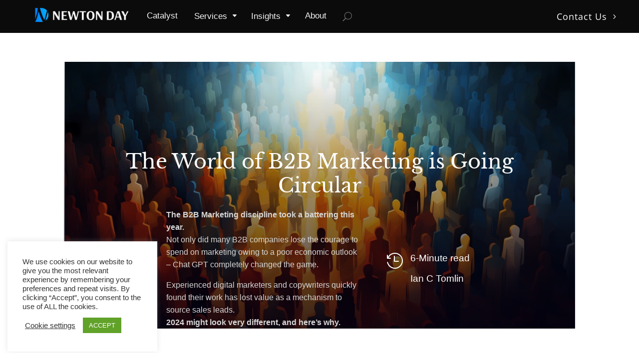

--- FILE ---
content_type: text/css
request_url: https://newtonday.uk/wp-content/plugins/supreme-mega-menu/styles/style.min.css?ver=1.2.9
body_size: 6580
content:
.bounce.dsm-active-menu>.dsm-submenu-container,.bounce.mobile-menu,.dsm-mega-menu-container[data-trigger=hover]:not(.mobile-menu) .bounce .dsm-submenu-container{-webkit-animation-name:bounce;-webkit-transform-origin:center bottom;animation-name:bounce;transform-origin:center bottom}.dsm-mega-menu-container[data-trigger=hover]:not(.mobile-menu) .flash>.dsm-submenu-container,.flash.dsm-active-menu>.dsm-submenu-container,.flash.mobile-menu{-webkit-animation-name:flash;animation-name:flash}.dsm-mega-menu-container[data-trigger=hover]:not(.mobile-menu) .pulse>.dsm-submenu-container,.pulse.dsm-active-menu>.dsm-submenu-container,.pulse.mobile-menu{-webkit-animation-name:pulse;animation-name:pulse}.dsm-mega-menu-container[data-trigger=hover]:not(.mobile-menu) .rubberBand>.dsm-submenu-container,.rubberBand.dsm-active-menu>.dsm-submenu-container,.rubberBand.mobile-menu{-webkit-animation-name:rubberBand;animation-name:rubberBand}.dsm-mega-menu-container[data-trigger=hover]:not(.mobile-menu) .shake>.dsm-submenu-container,.shake.dsm-active-menu>.dsm-submenu-container,.shake.mobile-menu{-webkit-animation-name:shake;animation-name:shake}.dsm-mega-menu-container[data-trigger=hover]:not(.mobile-menu) .headShake>.dsm-submenu-container,.headShake.dsm-active-menu>.dsm-submenu-container,.headShake.mobile-menu{-webkit-animation-name:headShake;-webkit-animation-timing-function:ease-in-out;animation-name:headShake;animation-timing-function:ease-in-out}.dsm-mega-menu-container[data-trigger=hover]:not(.mobile-menu) .swing>.dsm-submenu-container,.swing.dsm-active-menu>.dsm-submenu-container,.swing.mobile-menu{-webkit-animation-name:swing;-webkit-transform-origin:top center;animation-name:swing;transform-origin:top center}.dsm-mega-menu-container[data-trigger=hover]:not(.mobile-menu) .tada>.dsm-submenu-container,.tada.dsm-active-menu>.dsm-submenu-container,.tada.mobile-menu{-webkit-animation-name:tada;animation-name:tada}.dsm-mega-menu-container[data-trigger=hover]:not(.mobile-menu) .wobble>.dsm-submenu-container,.wobble.dsm-active-menu>.dsm-submenu-container,.wobble.mobile-menu{-webkit-animation-name:wobble;animation-name:wobble}.dsm-mega-menu-container[data-trigger=hover]:not(.mobile-menu) .jello>.dsm-submenu-container,.jello.dsm-active-menu>.dsm-submenu-container,.jello.mobile-menu{-webkit-animation-name:jello;-webkit-transform-origin:center;animation-name:jello;transform-origin:center}.dsm-mega-menu-container[data-trigger=hover]:not(.mobile-menu) .heartBeat>.dsm-submenu-container,.heartBeat.dsm-active-menu>.dsm-submenu-container,.heartBeat.mobile-menu{-webkit-animation-duration:1.3s;-webkit-animation-name:heartBeat;-webkit-animation-timing-function:ease-in-out;animation-duration:1.3s;animation-name:heartBeat;animation-timing-function:ease-in-out}.bounceIn.dsm-active-menu>.dsm-submenu-container,.bounceIn.mobile-menu,.dsm-mega-menu-container[data-trigger=hover]:not(.mobile-menu) .bounceIn>.dsm-submenu-container{-webkit-animation-duration:.75s;-webkit-animation-name:bounceIn;animation-duration:.75s;animation-name:bounceIn}.bounceInDown.dsm-active-menu>.dsm-submenu-container,.bounceInDown.mobile-menu,.dsm-mega-menu-container[data-trigger=hover]:not(.mobile-menu) .bounceInDown>.dsm-submenu-container{-webkit-animation-name:bounceInDown;animation-name:bounceInDown}.bounceInLeft.dsm-active-menu>.dsm-submenu-container,.bounceInLeft.mobile-menu,.dsm-mega-menu-container[data-trigger=hover]:not(.mobile-menu) .bounceInLeft>.dsm-submenu-container{-webkit-animation-name:bounceInLeft;animation-name:bounceInLeft}.bounceInRight.dsm-active-menu>.dsm-submenu-container,.bounceInRight.mobile-menu,.dsm-mega-menu-container[data-trigger=hover]:not(.mobile-menu) .bounceInRight>.dsm-submenu-container{-webkit-animation-name:bounceInRight;animation-name:bounceInRight}.bounceInUp.dsm-active-menu>.dsm-submenu-container,.bounceInUp.mobile-menu,.dsm-mega-menu-container[data-trigger=hover]:not(.mobile-menu) .bounceInUp>.dsm-submenu-container{-webkit-animation-name:bounceInUp;animation-name:bounceInUp}.bounceOut.dsm-active-menu>.dsm-submenu-container,.bounceOut.mobile-menu,.dsm-mega-menu-container[data-trigger=hover]:not(.mobile-menu) .bounceOut>.dsm-submenu-container{-webkit-animation-duration:.75s;-webkit-animation-name:bounceOut;animation-duration:.75s;animation-name:bounceOut}.bounceOutDown.dsm-active-menu>.dsm-submenu-container,.bounceOutDown.mobile-menu,.dsm-mega-menu-container[data-trigger=hover]:not(.mobile-menu) .bounceOutDown>.dsm-submenu-container{-webkit-animation-name:bounceOutDown;animation-name:bounceOutDown}.bounceOutLeft.dsm-active-menu>.dsm-submenu-container,.bounceOutLeft.mobile-menu,.dsm-mega-menu-container[data-trigger=hover]:not(.mobile-menu) .bounceOutLeft>.dsm-submenu-container{-webkit-animation-name:bounceOutLeft;animation-name:bounceOutLeft}.bounceOutRight.dsm-active-menu>.dsm-submenu-container,.bounceOutRight.mobile-menu,.dsm-mega-menu-container[data-trigger=hover]:not(.mobile-menu) .bounceOutRight>.dsm-submenu-container{-webkit-animation-name:bounceOutRight;animation-name:bounceOutRight}.bounceOutUp.dsm-active-menu>.dsm-submenu-container,.bounceOutUp.mobile-menu,.dsm-mega-menu-container[data-trigger=hover]:not(.mobile-menu) .bounceOutUp>.dsm-submenu-container{-webkit-animation-name:bounceOutUp;animation-name:bounceOutUp}.dsm-mega-menu-container[data-trigger=hover]:not(.mobile-menu) .fadeIn>.dsm-submenu-container,.fadeIn.dsm-active-menu>.dsm-submenu-container,.fadeIn.mobile-menu{-webkit-animation-name:fadeIn;animation-name:fadeIn}.dsm-mega-menu-container[data-trigger=hover]:not(.mobile-menu) .fadeInDown>.dsm-submenu-container,.fadeInDown.dsm-active-menu>.dsm-submenu-container,.fadeInDown.mobile-menu{-webkit-animation-name:fadeInDown;animation-name:fadeInDown}.dsm-mega-menu-container[data-trigger=hover]:not(.mobile-menu) .fadeInDownBig>.dsm-submenu-container,.fadeInDownBig.dsm-active-menu>.dsm-submenu-container,.fadeInDownBig.mobile-menu{-webkit-animation-name:fadeInDownBig;animation-name:fadeInDownBig}.dsm-mega-menu-container[data-trigger=hover]:not(.mobile-menu) .fadeInLeft>.dsm-submenu-container,.fadeInLeft.dsm-active-menu>.dsm-submenu-container,.fadeInLeft.mobile-menu{-webkit-animation-name:fadeInLeft;animation-name:fadeInLeft}.dsm-mega-menu-container[data-trigger=hover]:not(.mobile-menu) .fadeInLeftBig>.dsm-submenu-container,.fadeInLeftBig.dsm-active-menu>.dsm-submenu-container,.fadeInLeftBig.mobile-menu{-webkit-animation-name:fadeInLeftBig;animation-name:fadeInLeftBig}.dsm-mega-menu-container[data-trigger=hover]:not(.mobile-menu) .fadeInRight>.dsm-submenu-container,.fadeInRight.dsm-active-menu>.dsm-submenu-container,.fadeInRight.mobile-menu{-webkit-animation-name:fadeInRight;animation-name:fadeInRight}.dsm-mega-menu-container[data-trigger=hover]:not(.mobile-menu) .fadeInRightBig>.dsm-submenu-container,.fadeInRightBig.dsm-active-menu>.dsm-submenu-container,.fadeInRightBig.mobile-menu{-webkit-animation-name:fadeInRightBig;animation-name:fadeInRightBig}.dsm-mega-menu-container[data-trigger=hover]:not(.mobile-menu) .fadeInUp>.dsm-submenu-container,.fadeInUp.dsm-active-menu>.dsm-submenu-container,.fadeInUp.mobile-menu{-webkit-animation-name:fadeInUp;animation-name:fadeInUp}.dsm-mega-menu-container[data-trigger=hover]:not(.mobile-menu) .fadeInUpBig>.dsm-submenu-container,.fadeInUpBig.dsm-active-menu>.dsm-submenu-container,.fadeInUpBig.mobile-menu{-webkit-animation-name:fadeInUpBig;animation-name:fadeInUpBig}.dsm-mega-menu-container[data-trigger=hover]:not(.mobile-menu) .fadeOut>.dsm-submenu-container,.fadeOut.dsm-active-menu>.dsm-submenu-container,.fadeOut.mobile-menu{-webkit-animation-name:fadeOut;animation-name:fadeOut}.dsm-mega-menu-container[data-trigger=hover]:not(.mobile-menu) .fadeOutDown>.dsm-submenu-container,.fadeOutDown.dsm-active-menu>.dsm-submenu-container,.fadeOutDown.mobile-menu{-webkit-animation-name:fadeOutDown;animation-name:fadeOutDown}.dsm-mega-menu-container[data-trigger=hover]:not(.mobile-menu) .fadeOutDownBig>.dsm-submenu-container,.fadeOutDownBig.dsm-active-menu>.dsm-submenu-container,.fadeOutDownBig.mobile-menu{-webkit-animation-name:fadeOutDownBig;animation-name:fadeOutDownBig}.dsm-mega-menu-container[data-trigger=hover]:not(.mobile-menu) .fadeOutLeft>.dsm-submenu-container,.fadeOutLeft.dsm-active-menu>.dsm-submenu-container,.fadeOutLeft.mobile-menu{-webkit-animation-name:fadeOutLeft;animation-name:fadeOutLeft}.dsm-mega-menu-container[data-trigger=hover]:not(.mobile-menu) .fadeOutLeftBig>.dsm-submenu-container,.fadeOutLeftBig.dsm-active-menu>.dsm-submenu-container,.fadeOutLeftBig.mobile-menu{-webkit-animation-name:fadeOutLeftBig;animation-name:fadeOutLeftBig}.dsm-mega-menu-container[data-trigger=hover]:not(.mobile-menu) .fadeOutRight>.dsm-submenu-container,.fadeOutRight.dsm-active-menu>.dsm-submenu-container,.fadeOutRight.mobile-menu{-webkit-animation-name:fadeOutRight;animation-name:fadeOutRight}.dsm-mega-menu-container[data-trigger=hover]:not(.mobile-menu) .fadeOutRightBig>.dsm-submenu-container,.fadeOutRightBig.dsm-active-menu>.dsm-submenu-container,.fadeOutRightBig.mobile-menu{-webkit-animation-name:fadeOutRightBig;animation-name:fadeOutRightBig}.dsm-mega-menu-container[data-trigger=hover]:not(.mobile-menu) .fadeOutUp>.dsm-submenu-container,.fadeOutUp.dsm-active-menu>.dsm-submenu-container,.fadeOutUp.mobile-menu{-webkit-animation-name:fadeOutUp;animation-name:fadeOutUp}.dsm-mega-menu-container[data-trigger=hover]:not(.mobile-menu) .fadeOutUpBig>.dsm-submenu-container,.fadeOutUpBig.dsm-active-menu>.dsm-submenu-container,.fadeOutUpBig.mobile-menu{-webkit-animation-name:fadeOutUpBig;animation-name:fadeOutUpBig}.animated.flip.dsm-active-menu>.dsm-submenu-container,.animated.flip.mobile-menu,.dsm-mega-menu-container[data-trigger=hover]:not(.mobile-menu) .animated.flip>.dsm-submenu-container{-webkit-animation-name:flip;-webkit-backface-visibility:visible;animation-name:flip;backface-visibility:visible}.flipInX{-webkit-animation-name:flipInX;-webkit-backface-visibility:visible!important;animation-name:flipInX;backface-visibility:visible!important}.dsm-mega-menu-container[data-trigger=hover]:not(.mobile-menu) .flipInX>.dsm-submenu-container,.flipInX.dsm-active-menu>.dsm-submenu-container,.flipInX.mobile-menu{-webkit-animation-name:flipInY;-webkit-backface-visibility:visible!important;animation-name:flipInY;backface-visibility:visible!important}.dsm-mega-menu-container[data-trigger=hover]:not(.mobile-menu) .flipOutX>.dsm-submenu-container,.flipOutX.dsm-active-menu>.dsm-submenu-container,.flipOutX.mobile-menu{-webkit-animation-duration:.75s;-webkit-animation-name:flipOutX;-webkit-backface-visibility:visible!important;animation-duration:.75s;animation-name:flipOutX;backface-visibility:visible!important}.dsm-mega-menu-container[data-trigger=hover]:not(.mobile-menu) .flipOutY>.dsm-submenu-container,.flipOutY.dsm-active-menu>.dsm-submenu-container,.flipOutY.mobile-menu{-webkit-animation-duration:.75s;-webkit-animation-name:flipOutY;-webkit-backface-visibility:visible!important;animation-duration:.75s;animation-name:flipOutY;backface-visibility:visible!important}.dsm-mega-menu-container[data-trigger=hover]:not(.mobile-menu) .lightSpeedIn>.dsm-submenu-container,.lightSpeedIn.dsm-active-menu>.dsm-submenu-container,.lightSpeedIn.mobile-menu{-webkit-animation-name:lightSpeedIn;-webkit-animation-timing-function:ease-out;animation-name:lightSpeedIn;animation-timing-function:ease-out}.dsm-mega-menu-container[data-trigger=hover]:not(.mobile-menu) .lightSpeedOut>.dsm-submenu-container,.lightSpeedOut.dsm-active-menu>.dsm-submenu-container,.lightSpeedOut.mobile-menu{-webkit-animation-name:lightSpeedOut;-webkit-animation-timing-function:ease-in;animation-name:lightSpeedOut;animation-timing-function:ease-in}.dsm-mega-menu-container[data-trigger=hover]:not(.mobile-menu) .rotateIn>.dsm-submenu-container,.rotateIn.dsm-active-menu>.dsm-submenu-container,.rotateIn.mobile-menu{-webkit-animation-name:rotateIn;animation-name:rotateIn}.dsm-mega-menu-container[data-trigger=hover]:not(.mobile-menu) .rotateInDownLeft>.dsm-submenu-container,.rotateInDownLeft.dsm-active-menu>.dsm-submenu-container,.rotateInDownLeft.mobile-menu{-webkit-animation-name:rotateInDownLeft;animation-name:rotateInDownLeft}.dsm-mega-menu-container[data-trigger=hover]:not(.mobile-menu) .rotateInDownRight>.dsm-submenu-container,.rotateInDownRight.dsm-active-menu>.dsm-submenu-container,.rotateInDownRight.mobile-menu{-webkit-animation-name:rotateInDownRight;animation-name:rotateInDownRight}.dsm-mega-menu-container[data-trigger=hover]:not(.mobile-menu) .rotateInUpLeft>.dsm-submenu-container,.rotateInUpLeft.dsm-active-menu>.dsm-submenu-container,.rotateInUpLeft.mobile-menu{-webkit-animation-name:rotateInUpLeft;animation-name:rotateInUpLeft}.dsm-mega-menu-container[data-trigger=hover]:not(.mobile-menu) .rotateInUpRight>.dsm-submenu-container,.rotateInUpRight.dsm-active-menu>.dsm-submenu-container,.rotateInUpRight.mobile-menu{-webkit-animation-name:rotateInUpRight;animation-name:rotateInUpRight}.dsm-mega-menu-container[data-trigger=hover]:not(.mobile-menu) .rotateOut>.dsm-submenu-container,.rotateOut.dsm-active-menu>.dsm-submenu-container,.rotateOut.mobile-menu{-webkit-animation-name:rotateOut;animation-name:rotateOut}.dsm-mega-menu-container[data-trigger=hover]:not(.mobile-menu) .rotateOutDownLeft>.dsm-submenu-container,.rotateOutDownLeft.dsm-active-menu>.dsm-submenu-container,.rotateOutDownLeft.mobile-menu{-webkit-animation-name:rotateOutDownLeft;animation-name:rotateOutDownLeft}.dsm-mega-menu-container[data-trigger=hover]:not(.mobile-menu) .rotateOutDownRight>.dsm-submenu-container,.rotateOutDownRight.dsm-active-menu>.dsm-submenu-container,.rotateOutDownRight.mobile-menu{-webkit-animation-name:rotateOutDownRight;animation-name:rotateOutDownRight}.dsm-mega-menu-container[data-trigger=hover]:not(.mobile-menu) .rotateOutUpLeft>.dsm-submenu-container,.rotateOutUpLeft.dsm-active-menu>.dsm-submenu-container,.rotateOutUpLeft.mobile-menu{-webkit-animation-name:rotateOutUpLeft;animation-name:rotateOutUpLeft}.dsm-mega-menu-container[data-trigger=hover]:not(.mobile-menu) .rotateOutUpRight>.dsm-submenu-container,.rotateOutUpRight.dsm-active-menu>.dsm-submenu-container,.rotateOutUpRight.mobile-menu{-webkit-animation-name:rotateOutUpRight;animation-name:rotateOutUpRight}.dsm-mega-menu-container[data-trigger=hover]:not(.mobile-menu) .hinge>.dsm-submenu-container,.hinge.dsm-active-menu>.dsm-submenu-container,.hinge.mobile-menu{-webkit-animation-duration:2s;-webkit-animation-name:hinge;animation-duration:2s;animation-name:hinge}.dsm-mega-menu-container[data-trigger=hover]:not(.mobile-menu) .jackInTheBox>.dsm-submenu-container,.jackInTheBox.dsm-active-menu>.dsm-submenu-container,.jackInTheBox.mobile-menu{-webkit-animation-name:jackInTheBox;animation-name:jackInTheBox}.dsm-mega-menu-container[data-trigger=hover]:not(.mobile-menu) .rollIn>.dsm-submenu-container,.rollIn.dsm-active-menu>.dsm-submenu-container,.rollIn.mobile-menu{-webkit-animation-name:rollIn;animation-name:rollIn}.dsm-mega-menu-container[data-trigger=hover]:not(.mobile-menu) .rollOut>.dsm-submenu-container,.rollOut.dsm-active-menu>.dsm-submenu-container,.rollOut.mobile-menu{-webkit-animation-name:rollOut;animation-name:rollOut}.dsm-mega-menu-container[data-trigger=hover]:not(.mobile-menu) .zoomIn>.dsm-submenu-container,.zoomIn.dsm-active-menu>.dsm-submenu-container,.zoomIn.mobile-menu{-webkit-animation-name:zoomIn;animation-name:zoomIn}.dsm-mega-menu-container[data-trigger=hover]:not(.mobile-menu) .zoomInDown>.dsm-submenu-container,.zoomInDown.dsm-active-menu>.dsm-submenu-container,.zoomInDown.mobile-menu{-webkit-animation-name:zoomInDown;animation-name:zoomInDown}.dsm-mega-menu-container[data-trigger=hover]:not(.mobile-menu) .zoomInLeft>.dsm-submenu-container,.zoomInLeft.dsm-active-menu>.dsm-submenu-container,.zoomInLeft.mobile-menu{-webkit-animation-name:zoomInLeft;animation-name:zoomInLeft}.dsm-mega-menu-container[data-trigger=hover]:not(.mobile-menu) .zoomInRight>.dsm-submenu-container,.zoomInRight.dsm-active-menu>.dsm-submenu-container,.zoomInRight.mobile-menu{-webkit-animation-name:zoomInRight;animation-name:zoomInRight}.dsm-mega-menu-container[data-trigger=hover]:not(.mobile-menu) .zoomInUp>.dsm-submenu-container,.zoomInUp.dsm-active-menu>.dsm-submenu-container,.zoomInUp.mobile-menu{-webkit-animation-name:zoomInUp;animation-name:zoomInUp}.dsm-mega-menu-container[data-trigger=hover]:not(.mobile-menu) .zoomOut>.dsm-submenu-container,.zoomOut.dsm-active-menu>.dsm-submenu-container,.zoomOut.mobile-menu{-webkit-animation-name:zoomOut;animation-name:zoomOut}.dsm-mega-menu-container[data-trigger=hover]:not(.mobile-menu) .zoomOutDown>.dsm-submenu-container,.zoomOutDown.dsm-active-menu>.dsm-submenu-container,.zoomOutDown.mobile-menu{-webkit-animation-name:zoomOutDown;animation-name:zoomOutDown}.dsm-mega-menu-container[data-trigger=hover]:not(.mobile-menu) .zoomOutLeft>.dsm-submenu-container,.zoomOutLeft.dsm-active-menu>.dsm-submenu-container,.zoomOutLeft.mobile-menu{-webkit-animation-name:zoomOutLeft;animation-name:zoomOutLeft}.dsm-mega-menu-container[data-trigger=hover]:not(.mobile-menu) .zoomOutRight>.dsm-submenu-container,.zoomOutRight.dsm-active-menu>.dsm-submenu-container,.zoomOutRight.mobile-menu{-webkit-animation-name:zoomOutRight;animation-name:zoomOutRight}.dsm-mega-menu-container[data-trigger=hover]:not(.mobile-menu) .zoomOutUp>.dsm-submenu-container,.zoomOutUp.dsm-active-menu>.dsm-submenu-container,.zoomOutUp.mobile-menu{-webkit-animation-name:zoomOutUp;animation-name:zoomOutUp}.dsm-mega-menu-container[data-trigger=hover]:not(.mobile-menu) .slideInDown>.dsm-submenu-container,.slideInDown.dsm-active-menu>.dsm-submenu-container,.slideInDown.mobile-menu{-webkit-animation-name:slideInDown;animation-name:slideInDown}.dsm-mega-menu-container[data-trigger=hover]:not(.mobile-menu) .slideInLeft>.dsm-submenu-container,.slideInLeft.dsm-active-menu>.dsm-submenu-container,.slideInLeft.mobile-menu{-webkit-animation-name:slideInLeft;animation-name:slideInLeft}.dsm-mega-menu-container[data-trigger=hover]:not(.mobile-menu) .slideInRight>.dsm-submenu-container,.slideInRight.dsm-active-menu>.dsm-submenu-container,.slideInRight.mobile-menu{-webkit-animation-name:slideInRight;animation-name:slideInRight}.dsm-mega-menu-container[data-trigger=hover]:not(.mobile-menu) .slideInUp>.dsm-submenu-container,.slideInUp.dsm-active-menu>.dsm-submenu-container,.slideInUp.mobile-menu{-webkit-animation-name:slideInUp;animation-name:slideInUp}.dsm-mega-menu-container[data-trigger=hover]:not(.mobile-menu) .slideOutDown>.dsm-submenu-container,.slideOutDown.dsm-active-menu>.dsm-submenu-container,.slideOutDown.mobile-menu{-webkit-animation-name:slideOutDown;animation-name:slideOutDown}.dsm-mega-menu-container[data-trigger=hover]:not(.mobile-menu) .slideOutLeft>.dsm-submenu-container,.slideOutLeft.dsm-active-menu>.dsm-submenu-container,.slideOutLeft.mobile-menu{-webkit-animation-name:slideOutLeft;animation-name:slideOutLeft}.dsm-mega-menu-container[data-trigger=hover]:not(.mobile-menu) .slideOutRight>.dsm-submenu-container,.slideOutRight.dsm-active-menu>.dsm-submenu-container,.slideOutRight.mobile-menu{-webkit-animation-name:slideOutRight;animation-name:slideOutRight}.dsm-mega-menu-container[data-trigger=hover]:not(.mobile-menu) .slideOutUp>.dsm-submenu-container,.slideOutUp.dsm-active-menu>.dsm-submenu-container,.slideOutUp.mobile-menu{-webkit-animation-name:slideOutUp;animation-name:slideOutUp}.dsm-mega-menu-container.mobile-menu.animated,.dsm-mega-menu-container:not(.mobile-menu) .animated{-webkit-transition-delay:0ms;-o-transition-delay:0ms;transition-delay:0ms;-webkit-animation-duration:1s;-webkit-animation-fill-mode:both;animation-duration:1s;animation-fill-mode:both}.animated.infinite{-webkit-animation-iteration-count:infinite;animation-iteration-count:infinite}.animated.delay-1s{-webkit-animation-delay:1s;animation-delay:1s}.animated.delay-2s{-webkit-animation-delay:2s;animation-delay:2s}.animated.delay-3s{-webkit-animation-delay:3s;animation-delay:3s}.animated.delay-4s{-webkit-animation-delay:4s;animation-delay:4s}.animated.delay-5s{-webkit-animation-delay:5s;animation-delay:5s}.animated.fast{-webkit-animation-duration:.8s;animation-duration:.8s}.animated.faster{-webkit-animation-duration:.5s;animation-duration:.5s}.animated.slow{-webkit-animation-duration:2s;animation-duration:2s}.animated.slower{-webkit-animation-duration:3s;animation-duration:3s}@media (prefers-reduced-motion){.animated{-webkit-animation:unset!important;-webkit-transition:none!important;animation:unset!important;-o-transition:none!important;transition:none!important}}.dsm-mega-menu-container li{list-style-type:none}.dsm-root-menu .dsm-mega-menu-item a:not(.et_pb_button){display:-ms-flexbox;display:flex}.dsm-native-menu.dsm-mega-menu-item{overflow:initial!important}.dsm-mega-menu-container .dsm-root-menu .dsm-mega-menu-item .dsm-mega-menu-link.dsm-mega-menu-link-animated{-webkit-transition:all .2s ease-out;-o-transition:all .2s ease-out;transition:all .2s ease-out}.dsm-mega-menu-container .dsm-root-menu .dsm-mega-menu-link .dsm-menu-text-wrapper .dsm-menu-text,.dsm-mega-menu-container .dsm-root-menu .dsm-mega-menu-link .dsm-menu-text-wrapper .dsm_icon{margin-right:7px}.dsm-mega-menu-container .dsm-menu-text-wrapper{display:-ms-flexbox;display:flex;-ms-flex-align:center;align-items:center}.dsm-mega-menu-container .dsm-menu-text-wrapper .dsm-image img{vertical-align:middle}.dsm-mega-menu-container .dsm-root-menu .dsm-submenu-container .dsm-submenu-inner-container li:first-child{margin-top:0!important}.dsm-mega-menu-container:not(.mobile-menu) .dsm-mega-menu-item-root.dsm-active-menu>.dsm-submenu-container,.dsm-mega-menu-container[data-trigger=hover] li:hover>.dsm-submenu-container{opacity:1;visibility:visible;z-index:999999999999}.dsm-mega-menu-container .dsm-root-menu .dsm-mega-menu-link,.dsm-mega-menu-container:not(.mobile-menu) .dsm-submenu-container{overflow:visible!important}.dsm-mega-menu-container:not(.mobile-menu) .dsm-submenu-container{position:absolute;opacity:0;visibility:hidden;padding:0;z-index:1}.dsm-mega-menu-container .dsm-root-menu .dsm-mega-menu-item:last-child{margin-right:0!important}.dsm-mega-menu-column-index{z-index:10001!important}.dsm-mega-menu-container.mobile-menu{padding:20px}.dsm-mega-menu-container.mobile-menu .dsm-root-menu .dsm-mega-menu-item:not(:last-child){margin-bottom:10px}.dsm-mega-menu-container.mobile-menu .dsm-root-menu .dsm-submenu-container{position:relative}.dsm-mega-menu-container.mobile-menu .dsm-root-menu .dsm-submenu-container:before{left:50%!important}.dsm-mega-menu-container.mobile-menu .dsm-root-menu .dsm-mega-menu-item{width:100%}.dsm-mega-menu-container .dsm-root-menu .dsm-mega-menu-item.dsm-native-menu a,.dsm-mega-menu-container.mobile-menu .dsm-root-menu .dsm-mega-menu-item .dsm-mega-menu-link{-ms-flex-pack:justify;justify-content:space-between}.dsm-mega-menu-container .dsm-mega-menu-toggle-icon{display:none}.dsm-mega-menu-container.mobile-menu{position:fixed;top:0;z-index:9999;width:100%;-webkit-transition:.3s;-o-transition:.3s;transition:.3s;overflow:auto}.dsm-mega-menu-container.mobile-menu.animated{opacity:1}.dsm-mega-menu-open-button{border:none;cursor:pointer;background:transparent;border-width:0;padding:0}.dsm-mega-menu-container.mobile-menu ul{list-style-type:none;padding:0}.dsm-mega-menu-close-button{position:absolute;background-color:transparent;border:none;cursor:pointer;z-index:99;border-width:0;padding:0}.dsm-mega-menu-container.mobile-menu nav::-webkit-scrollbar-track{background-color:transparent}.dsm-mega-menu-container.mobile-menu nav::-webkit-scrollbar{width:0;background-color:transparent}.dsm-mega-menu-container.mobile-menu nav{scrollbar-width:none}.dsm-mega-menu-container.mobile-menu nav::-moz-scrollbar{display:none}.dsm-mega-menu-container.mobile-menu nav::-webkit-scrollbar-thumb{background-color:transparent}@media screen and (max-width:980px){.dsm-mega-menu-container.dsm-mega-menu-main-wrapper{display:none}}@media screen and (min-width:981px){.dsm-mega-menu-container{display:-ms-flexbox;display:flex}.dsm-mobile-menu-open-button-container{display:none!important}}.dsm-mega-menu-search-button{font-family:ETmodules;font-weight:400;background:transparent;cursor:pointer;margin-left:10px}.dsm-mega-menu-container:not(.mobile-menu) nav{display:-ms-flexbox;display:flex}.dsm-mega-menu-container:not(.mobile-menu) .dsm-mega-menu-search-container{position:relative;display:-ms-flexbox;display:flex;-ms-flex-align:center;align-items:center}.dsm-mega-menu-container .dsm-mega-menu-search-box input{height:100%}.dsm-mega-menu-container .dsm-mega-menu-search-box .et_pb_menu__search-input{font-family:none!important;border-width:0}.dsm_link_animation_effect_one .dsm-mega-menu-link{position:relative}.dsm_link_animation_effect_one .dsm-mega-menu-link:before{content:"";position:absolute;width:100%;height:2px;bottom:0;margin:-5px 0;background-color:#000;visibility:hidden;-webkit-transform:scaleX(0);transform:scaleX(0);-webkit-transition:all .4s ease-in-out 0s;-o-transition:all .4s ease-in-out 0s;transition:all .4s ease-in-out 0s}.dsm_link_animation_effect_one .dsm-mega-menu-link:hover:before{visibility:visible;-webkit-transform:scaleX(1);transform:scaleX(1)}.dsm_link_animation_effect_two .dsm-mega-menu-link{display:inline-block;position:relative}.dsm_link_animation_effect_two .dsm-mega-menu-link:after{content:"";display:block;position:absolute;width:0;bottom:0;height:2px;margin:-5px 0;right:0;background-color:#000;-webkit-transition:all .4s ease-in 0s;-o-transition:all .4s ease-in 0s;transition:all .4s ease-in 0s}.dsm_link_animation_effect_two .dsm-mega-menu-link:hover:after{width:100%}.dsm_link_animation_effect_three .dsm-mega-menu-link{display:inline-block;position:relative}.dsm_link_animation_effect_three .dsm-mega-menu-link:after{content:"";display:block;position:absolute;width:0;bottom:0;height:2px;margin:-5px 0;left:0;background-color:#000;-webkit-transition:all .4s ease-in 0s;-o-transition:all .4s ease-in 0s;transition:all .4s ease-in 0s}.dsm_link_animation_effect_three .dsm-mega-menu-link:hover:after{width:100%}.dsm_link_animation_effect_four .dsm-mega-menu-link{position:relative}.dsm_link_animation_effect_four .dsm-mega-menu-link:after,.dsm_link_animation_effect_four .dsm-mega-menu-link:before{content:"";position:absolute;width:100%;height:1px;background:#000;top:100%;left:0;pointer-events:none}.dsm_link_animation_effect_four .dsm-mega-menu-link:before{-webkit-transform-origin:100% 50%;transform-origin:100% 50%;-webkit-transform:scaleX(0);transform:scaleX(0)}.dsm_link_animation_effect_four .dsm-mega-menu-link:after,.dsm_link_animation_effect_four .dsm-mega-menu-link:before{-webkit-transition:-webkit-transform .3s cubic-bezier(.7,0,.2,1);transition:-webkit-transform .3s cubic-bezier(.7,0,.2,1);-o-transition:transform .3s cubic-bezier(.7,0,.2,1);transition:transform .3s cubic-bezier(.7,0,.2,1);transition:transform .3s cubic-bezier(.7,0,.2,1),-webkit-transform .3s cubic-bezier(.7,0,.2,1)}.dsm_link_animation_effect_four .dsm-mega-menu-link:after{content:"";top:calc(100% + 4px);-webkit-transform-origin:0 50%;transform-origin:0 50%;-webkit-transform:scaleX(0);transform:scaleX(0)}.dsm_link_animation_effect_four .dsm-mega-menu-link:hover:before{-webkit-transform-origin:0 50%;transform-origin:0 50%;-webkit-transform:scaleX(1);transform:scaleX(1)}.dsm_link_animation_effect_four .dsm-mega-menu-link:hover:after,.dsm_link_animation_effect_four .dsm-mega-menu-link:hover:before{-webkit-transition-timing-function:cubic-bezier(.4,1,.8,1);-o-transition-timing-function:cubic-bezier(.4,1,.8,1);transition-timing-function:cubic-bezier(.4,1,.8,1)}.dsm_link_animation_effect_four .dsm-mega-menu-link:hover:after{-webkit-transform-origin:100% 50%;transform-origin:100% 50%;-webkit-transform:scaleX(1);transform:scaleX(1)}.dsm_link_animation_effect_five .dsm-mega-menu-link{position:relative}.dsm_link_animation_effect_five .dsm-mega-menu-link:before{content:"";position:absolute;width:100%;height:1px;background:#000;top:100%;left:0;pointer-events:none;top:50%;height:2px;-webkit-transform-origin:100% 50%;transform-origin:100% 50%;-webkit-transform:scaleX(0);transform:scaleX(0);-webkit-transition:-webkit-transform .3s cubic-bezier(.4,1,.8,1);transition:-webkit-transform .3s cubic-bezier(.4,1,.8,1);-o-transition:transform .3s cubic-bezier(.4,1,.8,1);transition:transform .3s cubic-bezier(.4,1,.8,1);transition:transform .3s cubic-bezier(.4,1,.8,1),-webkit-transform .3s cubic-bezier(.4,1,.8,1)}.dsm_link_animation_effect_five .dsm-mega-menu-link:hover:before{-webkit-transform-origin:0 50%;transform-origin:0 50%;-webkit-transform:scaleX(1);transform:scaleX(1);-webkit-transition-timing-function:cubic-bezier(.4,1,.8,1);-o-transition-timing-function:cubic-bezier(.4,1,.8,1);transition-timing-function:cubic-bezier(.4,1,.8,1)}.dsm-mega-menu-container .dsm-dropdown-icon-wrapper{position:relative}.dsm-mega-menu-container .dsm-mega-menu-item .dsm_dropdown_open_icon{opacity:0}.dsm-mega-menu-container .dsm-mega-menu-item .dsm_dropdown_close_icon,.dsm-mega-menu-container .dsm-mega-menu-item .dsm_dropdown_open_icon{-webkit-transition:.4s;-o-transition:.4s;transition:.4s}.dsm-mega-menu-container .dsm-mega-menu-item .dsm_dropdown_close_icon{position:absolute}.dsm-mega-menu-container .dsm-mega-menu-item.dsm-active-menu .dsm_dropdown_open_icon{opacity:1}.dsm-mega-menu-container .dsm-mega-menu-item.dsm-active-menu .dsm_dropdown_close_icon{opacity:0;-webkit-transform:rotate(90deg);transform:rotate(90deg)}.dsm-mega-menu-container[data-trigger=hover] .dsm-mega-menu-item:hover a .dsm_dropdown_open_icon{opacity:1;-webkit-transition:.4s;-o-transition:.4s;transition:.4s}.dsm-mega-menu-container[data-trigger=hover] .dsm-mega-menu-item:hover a .dsm_dropdown_close_icon{opacity:0;-webkit-transform:rotate(90deg);transform:rotate(90deg)}@media (min-width:981px){.dsm-mega-menu-container.mobile-menu{display:none!important;opacity:0!important}}/*!
 * animate.css -http://daneden.me/animate
 * Version - 3.7.0
 * Licensed under the MIT license - http://opensource.org/licenses/MIT
 *
 * Copyright (c) 2018 Daniel Eden
 */@-webkit-keyframes bounce{0%,20%,53%,80%,to{-webkit-animation-timing-function:cubic-bezier(.215,.61,.355,1);animation-timing-function:cubic-bezier(.215,.61,.355,1);-webkit-transform:translateZ(0);transform:translateZ(0)}40%,43%{-webkit-animation-timing-function:cubic-bezier(.755,.05,.855,.06);animation-timing-function:cubic-bezier(.755,.05,.855,.06);-webkit-transform:translate3d(0,-30px,0);transform:translate3d(0,-30px,0)}70%{-webkit-animation-timing-function:cubic-bezier(.755,.05,.855,.06);animation-timing-function:cubic-bezier(.755,.05,.855,.06);-webkit-transform:translate3d(0,-15px,0);transform:translate3d(0,-15px,0)}90%{-webkit-transform:translate3d(0,-4px,0);transform:translate3d(0,-4px,0)}}@keyframes bounce{0%,20%,53%,80%,to{-webkit-animation-timing-function:cubic-bezier(.215,.61,.355,1);animation-timing-function:cubic-bezier(.215,.61,.355,1);-webkit-transform:translateZ(0);transform:translateZ(0)}40%,43%{-webkit-animation-timing-function:cubic-bezier(.755,.05,.855,.06);animation-timing-function:cubic-bezier(.755,.05,.855,.06);-webkit-transform:translate3d(0,-30px,0);transform:translate3d(0,-30px,0)}70%{-webkit-animation-timing-function:cubic-bezier(.755,.05,.855,.06);animation-timing-function:cubic-bezier(.755,.05,.855,.06);-webkit-transform:translate3d(0,-15px,0);transform:translate3d(0,-15px,0)}90%{-webkit-transform:translate3d(0,-4px,0);transform:translate3d(0,-4px,0)}}.bounce{-webkit-animation-name:bounce;animation-name:bounce;-webkit-transform-origin:center bottom;transform-origin:center bottom}@-webkit-keyframes flash{0%,50%,to{opacity:1}25%,75%{opacity:0}}@keyframes flash{0%,50%,to{opacity:1}25%,75%{opacity:0}}.flash{-webkit-animation-name:flash;animation-name:flash}@-webkit-keyframes pulse{0%{-webkit-transform:scaleX(1);transform:scaleX(1)}50%{-webkit-transform:scale3d(1.05,1.05,1.05);transform:scale3d(1.05,1.05,1.05)}to{-webkit-transform:scaleX(1);transform:scaleX(1)}}@keyframes pulse{0%{-webkit-transform:scaleX(1);transform:scaleX(1)}50%{-webkit-transform:scale3d(1.05,1.05,1.05);transform:scale3d(1.05,1.05,1.05)}to{-webkit-transform:scaleX(1);transform:scaleX(1)}}.pulse{-webkit-animation-name:pulse;animation-name:pulse}@-webkit-keyframes rubberBand{0%{-webkit-transform:scaleX(1);transform:scaleX(1)}30%{-webkit-transform:scale3d(1.25,.75,1);transform:scale3d(1.25,.75,1)}40%{-webkit-transform:scale3d(.75,1.25,1);transform:scale3d(.75,1.25,1)}50%{-webkit-transform:scale3d(1.15,.85,1);transform:scale3d(1.15,.85,1)}65%{-webkit-transform:scale3d(.95,1.05,1);transform:scale3d(.95,1.05,1)}75%{-webkit-transform:scale3d(1.05,.95,1);transform:scale3d(1.05,.95,1)}to{-webkit-transform:scaleX(1);transform:scaleX(1)}}@keyframes rubberBand{0%{-webkit-transform:scaleX(1);transform:scaleX(1)}30%{-webkit-transform:scale3d(1.25,.75,1);transform:scale3d(1.25,.75,1)}40%{-webkit-transform:scale3d(.75,1.25,1);transform:scale3d(.75,1.25,1)}50%{-webkit-transform:scale3d(1.15,.85,1);transform:scale3d(1.15,.85,1)}65%{-webkit-transform:scale3d(.95,1.05,1);transform:scale3d(.95,1.05,1)}75%{-webkit-transform:scale3d(1.05,.95,1);transform:scale3d(1.05,.95,1)}to{-webkit-transform:scaleX(1);transform:scaleX(1)}}.rubberBand{-webkit-animation-name:rubberBand;animation-name:rubberBand}@-webkit-keyframes shake{0%,to{-webkit-transform:translateZ(0);transform:translateZ(0)}10%,30%,50%,70%,90%{-webkit-transform:translate3d(-10px,0,0);transform:translate3d(-10px,0,0)}20%,40%,60%,80%{-webkit-transform:translate3d(10px,0,0);transform:translate3d(10px,0,0)}}@keyframes shake{0%,to{-webkit-transform:translateZ(0);transform:translateZ(0)}10%,30%,50%,70%,90%{-webkit-transform:translate3d(-10px,0,0);transform:translate3d(-10px,0,0)}20%,40%,60%,80%{-webkit-transform:translate3d(10px,0,0);transform:translate3d(10px,0,0)}}.shake{-webkit-animation-name:shake;animation-name:shake}@-webkit-keyframes headShake{0%{-webkit-transform:translateX(0);transform:translateX(0)}6.5%{-webkit-transform:translateX(-6px) rotateY(-9deg);transform:translateX(-6px) rotateY(-9deg)}18.5%{-webkit-transform:translateX(5px) rotateY(7deg);transform:translateX(5px) rotateY(7deg)}31.5%{-webkit-transform:translateX(-3px) rotateY(-5deg);transform:translateX(-3px) rotateY(-5deg)}43.5%{-webkit-transform:translateX(2px) rotateY(3deg);transform:translateX(2px) rotateY(3deg)}50%{-webkit-transform:translateX(0);transform:translateX(0)}}@keyframes headShake{0%{-webkit-transform:translateX(0);transform:translateX(0)}6.5%{-webkit-transform:translateX(-6px) rotateY(-9deg);transform:translateX(-6px) rotateY(-9deg)}18.5%{-webkit-transform:translateX(5px) rotateY(7deg);transform:translateX(5px) rotateY(7deg)}31.5%{-webkit-transform:translateX(-3px) rotateY(-5deg);transform:translateX(-3px) rotateY(-5deg)}43.5%{-webkit-transform:translateX(2px) rotateY(3deg);transform:translateX(2px) rotateY(3deg)}50%{-webkit-transform:translateX(0);transform:translateX(0)}}.headShake{-webkit-animation-timing-function:ease-in-out;animation-timing-function:ease-in-out;-webkit-animation-name:headShake;animation-name:headShake}@-webkit-keyframes swing{20%{-webkit-transform:rotate(15deg);transform:rotate(15deg)}40%{-webkit-transform:rotate(-10deg);transform:rotate(-10deg)}60%{-webkit-transform:rotate(5deg);transform:rotate(5deg)}80%{-webkit-transform:rotate(-5deg);transform:rotate(-5deg)}to{-webkit-transform:rotate(0deg);transform:rotate(0deg)}}@keyframes swing{20%{-webkit-transform:rotate(15deg);transform:rotate(15deg)}40%{-webkit-transform:rotate(-10deg);transform:rotate(-10deg)}60%{-webkit-transform:rotate(5deg);transform:rotate(5deg)}80%{-webkit-transform:rotate(-5deg);transform:rotate(-5deg)}to{-webkit-transform:rotate(0deg);transform:rotate(0deg)}}.swing{-webkit-transform-origin:top center;transform-origin:top center;-webkit-animation-name:swing;animation-name:swing}@-webkit-keyframes tada{0%{-webkit-transform:scaleX(1);transform:scaleX(1)}10%,20%{-webkit-transform:scale3d(.9,.9,.9) rotate(-3deg);transform:scale3d(.9,.9,.9) rotate(-3deg)}30%,50%,70%,90%{-webkit-transform:scale3d(1.1,1.1,1.1) rotate(3deg);transform:scale3d(1.1,1.1,1.1) rotate(3deg)}40%,60%,80%{-webkit-transform:scale3d(1.1,1.1,1.1) rotate(-3deg);transform:scale3d(1.1,1.1,1.1) rotate(-3deg)}to{-webkit-transform:scaleX(1);transform:scaleX(1)}}@keyframes tada{0%{-webkit-transform:scaleX(1);transform:scaleX(1)}10%,20%{-webkit-transform:scale3d(.9,.9,.9) rotate(-3deg);transform:scale3d(.9,.9,.9) rotate(-3deg)}30%,50%,70%,90%{-webkit-transform:scale3d(1.1,1.1,1.1) rotate(3deg);transform:scale3d(1.1,1.1,1.1) rotate(3deg)}40%,60%,80%{-webkit-transform:scale3d(1.1,1.1,1.1) rotate(-3deg);transform:scale3d(1.1,1.1,1.1) rotate(-3deg)}to{-webkit-transform:scaleX(1);transform:scaleX(1)}}.tada{-webkit-animation-name:tada;animation-name:tada}@-webkit-keyframes wobble{0%{-webkit-transform:translateZ(0);transform:translateZ(0)}15%{-webkit-transform:translate3d(-25%,0,0) rotate(-5deg);transform:translate3d(-25%,0,0) rotate(-5deg)}30%{-webkit-transform:translate3d(20%,0,0) rotate(3deg);transform:translate3d(20%,0,0) rotate(3deg)}45%{-webkit-transform:translate3d(-15%,0,0) rotate(-3deg);transform:translate3d(-15%,0,0) rotate(-3deg)}60%{-webkit-transform:translate3d(10%,0,0) rotate(2deg);transform:translate3d(10%,0,0) rotate(2deg)}75%{-webkit-transform:translate3d(-5%,0,0) rotate(-1deg);transform:translate3d(-5%,0,0) rotate(-1deg)}to{-webkit-transform:translateZ(0);transform:translateZ(0)}}@keyframes wobble{0%{-webkit-transform:translateZ(0);transform:translateZ(0)}15%{-webkit-transform:translate3d(-25%,0,0) rotate(-5deg);transform:translate3d(-25%,0,0) rotate(-5deg)}30%{-webkit-transform:translate3d(20%,0,0) rotate(3deg);transform:translate3d(20%,0,0) rotate(3deg)}45%{-webkit-transform:translate3d(-15%,0,0) rotate(-3deg);transform:translate3d(-15%,0,0) rotate(-3deg)}60%{-webkit-transform:translate3d(10%,0,0) rotate(2deg);transform:translate3d(10%,0,0) rotate(2deg)}75%{-webkit-transform:translate3d(-5%,0,0) rotate(-1deg);transform:translate3d(-5%,0,0) rotate(-1deg)}to{-webkit-transform:translateZ(0);transform:translateZ(0)}}.wobble{-webkit-animation-name:wobble;animation-name:wobble}@-webkit-keyframes jello{0%,11.1%,to{-webkit-transform:translateZ(0);transform:translateZ(0)}22.2%{-webkit-transform:skewX(-12.5deg) skewY(-12.5deg);transform:skewX(-12.5deg) skewY(-12.5deg)}33.3%{-webkit-transform:skewX(6.25deg) skewY(6.25deg);transform:skewX(6.25deg) skewY(6.25deg)}44.4%{-webkit-transform:skewX(-3.125deg) skewY(-3.125deg);transform:skewX(-3.125deg) skewY(-3.125deg)}55.5%{-webkit-transform:skewX(1.5625deg) skewY(1.5625deg);transform:skewX(1.5625deg) skewY(1.5625deg)}66.6%{-webkit-transform:skewX(-.78125deg) skewY(-.78125deg);transform:skewX(-.78125deg) skewY(-.78125deg)}77.7%{-webkit-transform:skewX(.39062deg) skewY(.39062deg);transform:skewX(.39062deg) skewY(.39062deg)}88.8%{-webkit-transform:skewX(-.19531deg) skewY(-.19531deg);transform:skewX(-.19531deg) skewY(-.19531deg)}}@keyframes jello{0%,11.1%,to{-webkit-transform:translateZ(0);transform:translateZ(0)}22.2%{-webkit-transform:skewX(-12.5deg) skewY(-12.5deg);transform:skewX(-12.5deg) skewY(-12.5deg)}33.3%{-webkit-transform:skewX(6.25deg) skewY(6.25deg);transform:skewX(6.25deg) skewY(6.25deg)}44.4%{-webkit-transform:skewX(-3.125deg) skewY(-3.125deg);transform:skewX(-3.125deg) skewY(-3.125deg)}55.5%{-webkit-transform:skewX(1.5625deg) skewY(1.5625deg);transform:skewX(1.5625deg) skewY(1.5625deg)}66.6%{-webkit-transform:skewX(-.78125deg) skewY(-.78125deg);transform:skewX(-.78125deg) skewY(-.78125deg)}77.7%{-webkit-transform:skewX(.39062deg) skewY(.39062deg);transform:skewX(.39062deg) skewY(.39062deg)}88.8%{-webkit-transform:skewX(-.19531deg) skewY(-.19531deg);transform:skewX(-.19531deg) skewY(-.19531deg)}}.jello{-webkit-animation-name:jello;animation-name:jello;-webkit-transform-origin:center;transform-origin:center}@-webkit-keyframes heartBeat{0%{-webkit-transform:scale(1);transform:scale(1)}14%{-webkit-transform:scale(1.3);transform:scale(1.3)}28%{-webkit-transform:scale(1);transform:scale(1)}42%{-webkit-transform:scale(1.3);transform:scale(1.3)}70%{-webkit-transform:scale(1);transform:scale(1)}}@keyframes heartBeat{0%{-webkit-transform:scale(1);transform:scale(1)}14%{-webkit-transform:scale(1.3);transform:scale(1.3)}28%{-webkit-transform:scale(1);transform:scale(1)}42%{-webkit-transform:scale(1.3);transform:scale(1.3)}70%{-webkit-transform:scale(1);transform:scale(1)}}.heartBeat{-webkit-animation-name:heartBeat;animation-name:heartBeat;-webkit-animation-duration:1.3s;animation-duration:1.3s;-webkit-animation-timing-function:ease-in-out;animation-timing-function:ease-in-out}@-webkit-keyframes bounceIn{0%,20%,40%,60%,80%,to{-webkit-animation-timing-function:cubic-bezier(.215,.61,.355,1);animation-timing-function:cubic-bezier(.215,.61,.355,1)}0%{opacity:0;-webkit-transform:scale3d(.3,.3,.3);transform:scale3d(.3,.3,.3)}20%{-webkit-transform:scale3d(1.1,1.1,1.1);transform:scale3d(1.1,1.1,1.1)}40%{-webkit-transform:scale3d(.9,.9,.9);transform:scale3d(.9,.9,.9)}60%{opacity:1;-webkit-transform:scale3d(1.03,1.03,1.03);transform:scale3d(1.03,1.03,1.03)}80%{-webkit-transform:scale3d(.97,.97,.97);transform:scale3d(.97,.97,.97)}to{opacity:1;-webkit-transform:scaleX(1);transform:scaleX(1)}}@keyframes bounceIn{0%,20%,40%,60%,80%,to{-webkit-animation-timing-function:cubic-bezier(.215,.61,.355,1);animation-timing-function:cubic-bezier(.215,.61,.355,1)}0%{opacity:0;-webkit-transform:scale3d(.3,.3,.3);transform:scale3d(.3,.3,.3)}20%{-webkit-transform:scale3d(1.1,1.1,1.1);transform:scale3d(1.1,1.1,1.1)}40%{-webkit-transform:scale3d(.9,.9,.9);transform:scale3d(.9,.9,.9)}60%{opacity:1;-webkit-transform:scale3d(1.03,1.03,1.03);transform:scale3d(1.03,1.03,1.03)}80%{-webkit-transform:scale3d(.97,.97,.97);transform:scale3d(.97,.97,.97)}to{opacity:1;-webkit-transform:scaleX(1);transform:scaleX(1)}}.bounceIn{-webkit-animation-duration:.75s;animation-duration:.75s;-webkit-animation-name:bounceIn;animation-name:bounceIn}@-webkit-keyframes bounceInDown{0%,60%,75%,90%,to{-webkit-animation-timing-function:cubic-bezier(.215,.61,.355,1);animation-timing-function:cubic-bezier(.215,.61,.355,1)}0%{opacity:0;-webkit-transform:translate3d(0,-3000px,0);transform:translate3d(0,-3000px,0)}60%{opacity:1;-webkit-transform:translate3d(0,25px,0);transform:translate3d(0,25px,0)}75%{-webkit-transform:translate3d(0,-10px,0);transform:translate3d(0,-10px,0)}90%{-webkit-transform:translate3d(0,5px,0);transform:translate3d(0,5px,0)}to{-webkit-transform:translateZ(0);transform:translateZ(0)}}@keyframes bounceInDown{0%,60%,75%,90%,to{-webkit-animation-timing-function:cubic-bezier(.215,.61,.355,1);animation-timing-function:cubic-bezier(.215,.61,.355,1)}0%{opacity:0;-webkit-transform:translate3d(0,-3000px,0);transform:translate3d(0,-3000px,0)}60%{opacity:1;-webkit-transform:translate3d(0,25px,0);transform:translate3d(0,25px,0)}75%{-webkit-transform:translate3d(0,-10px,0);transform:translate3d(0,-10px,0)}90%{-webkit-transform:translate3d(0,5px,0);transform:translate3d(0,5px,0)}to{-webkit-transform:translateZ(0);transform:translateZ(0)}}.bounceInDown{-webkit-animation-name:bounceInDown;animation-name:bounceInDown}@-webkit-keyframes bounceInLeft{0%,60%,75%,90%,to{-webkit-animation-timing-function:cubic-bezier(.215,.61,.355,1);animation-timing-function:cubic-bezier(.215,.61,.355,1)}0%{opacity:0;-webkit-transform:translate3d(-3000px,0,0);transform:translate3d(-3000px,0,0)}60%{opacity:1;-webkit-transform:translate3d(25px,0,0);transform:translate3d(25px,0,0)}75%{-webkit-transform:translate3d(-10px,0,0);transform:translate3d(-10px,0,0)}90%{-webkit-transform:translate3d(5px,0,0);transform:translate3d(5px,0,0)}to{-webkit-transform:translateZ(0);transform:translateZ(0)}}@keyframes bounceInLeft{0%,60%,75%,90%,to{-webkit-animation-timing-function:cubic-bezier(.215,.61,.355,1);animation-timing-function:cubic-bezier(.215,.61,.355,1)}0%{opacity:0;-webkit-transform:translate3d(-3000px,0,0);transform:translate3d(-3000px,0,0)}60%{opacity:1;-webkit-transform:translate3d(25px,0,0);transform:translate3d(25px,0,0)}75%{-webkit-transform:translate3d(-10px,0,0);transform:translate3d(-10px,0,0)}90%{-webkit-transform:translate3d(5px,0,0);transform:translate3d(5px,0,0)}to{-webkit-transform:translateZ(0);transform:translateZ(0)}}.bounceInLeft{-webkit-animation-name:bounceInLeft;animation-name:bounceInLeft}@-webkit-keyframes bounceInRight{0%,60%,75%,90%,to{-webkit-animation-timing-function:cubic-bezier(.215,.61,.355,1);animation-timing-function:cubic-bezier(.215,.61,.355,1)}0%{opacity:0;-webkit-transform:translate3d(3000px,0,0);transform:translate3d(3000px,0,0)}60%{opacity:1;-webkit-transform:translate3d(-25px,0,0);transform:translate3d(-25px,0,0)}75%{-webkit-transform:translate3d(10px,0,0);transform:translate3d(10px,0,0)}90%{-webkit-transform:translate3d(-5px,0,0);transform:translate3d(-5px,0,0)}to{-webkit-transform:translateZ(0);transform:translateZ(0)}}@keyframes bounceInRight{0%,60%,75%,90%,to{-webkit-animation-timing-function:cubic-bezier(.215,.61,.355,1);animation-timing-function:cubic-bezier(.215,.61,.355,1)}0%{opacity:0;-webkit-transform:translate3d(3000px,0,0);transform:translate3d(3000px,0,0)}60%{opacity:1;-webkit-transform:translate3d(-25px,0,0);transform:translate3d(-25px,0,0)}75%{-webkit-transform:translate3d(10px,0,0);transform:translate3d(10px,0,0)}90%{-webkit-transform:translate3d(-5px,0,0);transform:translate3d(-5px,0,0)}to{-webkit-transform:translateZ(0);transform:translateZ(0)}}.bounceInRight{-webkit-animation-name:bounceInRight;animation-name:bounceInRight}@-webkit-keyframes bounceInUp{0%,60%,75%,90%,to{-webkit-animation-timing-function:cubic-bezier(.215,.61,.355,1);animation-timing-function:cubic-bezier(.215,.61,.355,1)}0%{opacity:0;-webkit-transform:translate3d(0,3000px,0);transform:translate3d(0,3000px,0)}60%{opacity:1;-webkit-transform:translate3d(0,-20px,0);transform:translate3d(0,-20px,0)}75%{-webkit-transform:translate3d(0,10px,0);transform:translate3d(0,10px,0)}90%{-webkit-transform:translate3d(0,-5px,0);transform:translate3d(0,-5px,0)}to{-webkit-transform:translateZ(0);transform:translateZ(0)}}@keyframes bounceInUp{0%,60%,75%,90%,to{-webkit-animation-timing-function:cubic-bezier(.215,.61,.355,1);animation-timing-function:cubic-bezier(.215,.61,.355,1)}0%{opacity:0;-webkit-transform:translate3d(0,3000px,0);transform:translate3d(0,3000px,0)}60%{opacity:1;-webkit-transform:translate3d(0,-20px,0);transform:translate3d(0,-20px,0)}75%{-webkit-transform:translate3d(0,10px,0);transform:translate3d(0,10px,0)}90%{-webkit-transform:translate3d(0,-5px,0);transform:translate3d(0,-5px,0)}to{-webkit-transform:translateZ(0);transform:translateZ(0)}}.bounceInUp{-webkit-animation-name:bounceInUp;animation-name:bounceInUp}@-webkit-keyframes bounceOut{20%{-webkit-transform:scale3d(.9,.9,.9);transform:scale3d(.9,.9,.9)}50%,55%{opacity:1;-webkit-transform:scale3d(1.1,1.1,1.1);transform:scale3d(1.1,1.1,1.1)}to{opacity:0;-webkit-transform:scale3d(.3,.3,.3);transform:scale3d(.3,.3,.3)}}@keyframes bounceOut{20%{-webkit-transform:scale3d(.9,.9,.9);transform:scale3d(.9,.9,.9)}50%,55%{opacity:1;-webkit-transform:scale3d(1.1,1.1,1.1);transform:scale3d(1.1,1.1,1.1)}to{opacity:0;-webkit-transform:scale3d(.3,.3,.3);transform:scale3d(.3,.3,.3)}}.bounceOut{-webkit-animation-duration:.75s;animation-duration:.75s;-webkit-animation-name:bounceOut;animation-name:bounceOut}@-webkit-keyframes bounceOutDown{20%{-webkit-transform:translate3d(0,10px,0);transform:translate3d(0,10px,0)}40%,45%{opacity:1;-webkit-transform:translate3d(0,-20px,0);transform:translate3d(0,-20px,0)}to{opacity:0;-webkit-transform:translate3d(0,2000px,0);transform:translate3d(0,2000px,0)}}@keyframes bounceOutDown{20%{-webkit-transform:translate3d(0,10px,0);transform:translate3d(0,10px,0)}40%,45%{opacity:1;-webkit-transform:translate3d(0,-20px,0);transform:translate3d(0,-20px,0)}to{opacity:0;-webkit-transform:translate3d(0,2000px,0);transform:translate3d(0,2000px,0)}}.bounceOutDown{-webkit-animation-name:bounceOutDown;animation-name:bounceOutDown}@-webkit-keyframes bounceOutLeft{20%{opacity:1;-webkit-transform:translate3d(20px,0,0);transform:translate3d(20px,0,0)}to{opacity:0;-webkit-transform:translate3d(-2000px,0,0);transform:translate3d(-2000px,0,0)}}@keyframes bounceOutLeft{20%{opacity:1;-webkit-transform:translate3d(20px,0,0);transform:translate3d(20px,0,0)}to{opacity:0;-webkit-transform:translate3d(-2000px,0,0);transform:translate3d(-2000px,0,0)}}.bounceOutLeft{-webkit-animation-name:bounceOutLeft;animation-name:bounceOutLeft}@-webkit-keyframes bounceOutRight{20%{opacity:1;-webkit-transform:translate3d(-20px,0,0);transform:translate3d(-20px,0,0)}to{opacity:0;-webkit-transform:translate3d(2000px,0,0);transform:translate3d(2000px,0,0)}}@keyframes bounceOutRight{20%{opacity:1;-webkit-transform:translate3d(-20px,0,0);transform:translate3d(-20px,0,0)}to{opacity:0;-webkit-transform:translate3d(2000px,0,0);transform:translate3d(2000px,0,0)}}.bounceOutRight{-webkit-animation-name:bounceOutRight;animation-name:bounceOutRight}@-webkit-keyframes bounceOutUp{20%{-webkit-transform:translate3d(0,-10px,0);transform:translate3d(0,-10px,0)}40%,45%{opacity:1;-webkit-transform:translate3d(0,20px,0);transform:translate3d(0,20px,0)}to{opacity:0;-webkit-transform:translate3d(0,-2000px,0);transform:translate3d(0,-2000px,0)}}@keyframes bounceOutUp{20%{-webkit-transform:translate3d(0,-10px,0);transform:translate3d(0,-10px,0)}40%,45%{opacity:1;-webkit-transform:translate3d(0,20px,0);transform:translate3d(0,20px,0)}to{opacity:0;-webkit-transform:translate3d(0,-2000px,0);transform:translate3d(0,-2000px,0)}}.bounceOutUp{-webkit-animation-name:bounceOutUp;animation-name:bounceOutUp}@-webkit-keyframes fadeIn{0%{opacity:0}to{opacity:1}}@keyframes fadeIn{0%{opacity:0}to{opacity:1}}.fadeIn{-webkit-animation-name:fadeIn;animation-name:fadeIn}@-webkit-keyframes fadeInDown{0%{opacity:0;-webkit-transform:translate3d(0,-100%,0);transform:translate3d(0,-100%,0)}to{opacity:1;-webkit-transform:translateZ(0);transform:translateZ(0)}}@keyframes fadeInDown{0%{opacity:0;-webkit-transform:translate3d(0,-100%,0);transform:translate3d(0,-100%,0)}to{opacity:1;-webkit-transform:translateZ(0);transform:translateZ(0)}}.fadeInDown{-webkit-animation-name:fadeInDown;animation-name:fadeInDown}@-webkit-keyframes fadeInDownBig{0%{opacity:0;-webkit-transform:translate3d(0,-2000px,0);transform:translate3d(0,-2000px,0)}to{opacity:1;-webkit-transform:translateZ(0);transform:translateZ(0)}}@keyframes fadeInDownBig{0%{opacity:0;-webkit-transform:translate3d(0,-2000px,0);transform:translate3d(0,-2000px,0)}to{opacity:1;-webkit-transform:translateZ(0);transform:translateZ(0)}}.fadeInDownBig{-webkit-animation-name:fadeInDownBig;animation-name:fadeInDownBig}@-webkit-keyframes fadeInLeft{0%{opacity:0;-webkit-transform:translate3d(-100%,0,0);transform:translate3d(-100%,0,0)}to{opacity:1;-webkit-transform:translateZ(0);transform:translateZ(0)}}@keyframes fadeInLeft{0%{opacity:0;-webkit-transform:translate3d(-100%,0,0);transform:translate3d(-100%,0,0)}to{opacity:1;-webkit-transform:translateZ(0);transform:translateZ(0)}}.fadeInLeft{-webkit-animation-name:fadeInLeft;animation-name:fadeInLeft}@-webkit-keyframes fadeInLeftBig{0%{opacity:0;-webkit-transform:translate3d(-500px,0,0);transform:translate3d(-2000px,0,0)}to{opacity:1;-webkit-transform:translateZ(0);transform:translateZ(0)}}@keyframes fadeInLeftBig{0%{opacity:0;-webkit-transform:translate3d(-2000px,0,0);transform:translate3d(-2000px,0,0)}to{opacity:1;-webkit-transform:translateZ(0);transform:translateZ(0)}}.fadeInLeftBig{-webkit-animation-name:fadeInLeftBig;animation-name:fadeInLeftBig}@-webkit-keyframes fadeInRight{0%{opacity:0;-webkit-transform:translate3d(100%,0,0);transform:translate3d(100%,0,0)}to{opacity:1;-webkit-transform:translateZ(0);transform:translateZ(0)}}@keyframes fadeInRight{0%{opacity:0;-webkit-transform:translate3d(100%,0,0);transform:translate3d(100%,0,0)}to{opacity:1;-webkit-transform:translateZ(0);transform:translateZ(0)}}.fadeInRight{-webkit-animation-name:fadeInRight;animation-name:fadeInRight}@-webkit-keyframes fadeInRightBig{0%{opacity:0;-webkit-transform:translate3d(2000px,0,0);transform:translate3d(2000px,0,0)}to{opacity:1;-webkit-transform:translateZ(0);transform:translateZ(0)}}@keyframes fadeInRightBig{0%{opacity:0;-webkit-transform:translate3d(2000px,0,0);transform:translate3d(2000px,0,0)}to{opacity:1;-webkit-transform:translateZ(0);transform:translateZ(0)}}.fadeInRightBig{-webkit-animation-name:fadeInRightBig;animation-name:fadeInRightBig}@-webkit-keyframes fadeInUp{0%{opacity:0;-webkit-transform:translate3d(0,100%,0);transform:translate3d(0,100%,0)}to{opacity:1;-webkit-transform:translateZ(0);transform:translateZ(0)}}@keyframes fadeInUp{0%{opacity:0;-webkit-transform:translate3d(0,100%,0);transform:translate3d(0,100%,0)}to{opacity:1;-webkit-transform:translateZ(0);transform:translateZ(0)}}.fadeInUp{-webkit-animation-name:fadeInUp;animation-name:fadeInUp}@-webkit-keyframes fadeInUpBig{0%{opacity:0;-webkit-transform:translate3d(0,2000px,0);transform:translate3d(0,2000px,0)}to{opacity:1;-webkit-transform:translateZ(0);transform:translateZ(0)}}@keyframes fadeInUpBig{0%{opacity:0;-webkit-transform:translate3d(0,2000px,0);transform:translate3d(0,2000px,0)}to{opacity:1;-webkit-transform:translateZ(0);transform:translateZ(0)}}.fadeInUpBig{-webkit-animation-name:fadeInUpBig;animation-name:fadeInUpBig}@-webkit-keyframes fadeOut{0%{opacity:1}to{opacity:0}}@keyframes fadeOut{0%{opacity:1}to{opacity:0}}.fadeOut{-webkit-animation-name:fadeOut;animation-name:fadeOut}@-webkit-keyframes fadeOutDown{0%{opacity:1}to{opacity:0;-webkit-transform:translate3d(0,100%,0);transform:translate3d(0,100%,0)}}@keyframes fadeOutDown{0%{opacity:1}to{opacity:0;-webkit-transform:translate3d(0,100%,0);transform:translate3d(0,100%,0)}}.fadeOutDown{-webkit-animation-name:fadeOutDown;animation-name:fadeOutDown}@-webkit-keyframes fadeOutDownBig{0%{opacity:1}to{opacity:0;-webkit-transform:translate3d(0,2000px,0);transform:translate3d(0,2000px,0)}}@keyframes fadeOutDownBig{0%{opacity:1}to{opacity:0;-webkit-transform:translate3d(0,2000px,0);transform:translate3d(0,2000px,0)}}.fadeOutDownBig{-webkit-animation-name:fadeOutDownBig;animation-name:fadeOutDownBig}@-webkit-keyframes fadeOutLeft{0%{opacity:1}to{opacity:0;-webkit-transform:translate3d(-100%,0,0);transform:translate3d(-100%,0,0)}}@keyframes fadeOutLeft{0%{opacity:1}to{opacity:0;-webkit-transform:translate3d(-100%,0,0);transform:translate3d(-100%,0,0)}}.fadeOutLeft{-webkit-animation-name:fadeOutLeft;animation-name:fadeOutLeft}@-webkit-keyframes fadeOutLeftBig{0%{opacity:1}to{opacity:0;-webkit-transform:translate3d(-2000px,0,0);transform:translate3d(-2000px,0,0)}}@keyframes fadeOutLeftBig{0%{opacity:1}to{opacity:0;-webkit-transform:translate3d(-2000px,0,0);transform:translate3d(-2000px,0,0)}}.fadeOutLeftBig{-webkit-animation-name:fadeOutLeftBig;animation-name:fadeOutLeftBig}@-webkit-keyframes fadeOutRight{0%{opacity:1}to{opacity:0;-webkit-transform:translate3d(100%,0,0);transform:translate3d(100%,0,0)}}@keyframes fadeOutRight{0%{opacity:1}to{opacity:0;-webkit-transform:translate3d(100%,0,0);transform:translate3d(100%,0,0)}}.fadeOutRight{-webkit-animation-name:fadeOutRight;animation-name:fadeOutRight}@-webkit-keyframes fadeOutRightBig{0%{opacity:1}to{opacity:0;-webkit-transform:translate3d(2000px,0,0);transform:translate3d(2000px,0,0)}}@keyframes fadeOutRightBig{0%{opacity:1}to{opacity:0;-webkit-transform:translate3d(2000px,0,0);transform:translate3d(2000px,0,0)}}.fadeOutRightBig{-webkit-animation-name:fadeOutRightBig;animation-name:fadeOutRightBig}@-webkit-keyframes fadeOutUp{0%{opacity:1}to{opacity:0;-webkit-transform:translate3d(0,-100%,0);transform:translate3d(0,-100%,0)}}@keyframes fadeOutUp{0%{opacity:1}to{opacity:0;-webkit-transform:translate3d(0,-100%,0);transform:translate3d(0,-100%,0)}}.fadeOutUp{-webkit-animation-name:fadeOutUp;animation-name:fadeOutUp}@-webkit-keyframes fadeOutUpBig{0%{opacity:1}to{opacity:0;-webkit-transform:translate3d(0,-2000px,0);transform:translate3d(0,-2000px,0)}}@keyframes fadeOutUpBig{0%{opacity:1}to{opacity:0;-webkit-transform:translate3d(0,-2000px,0);transform:translate3d(0,-2000px,0)}}.fadeOutUpBig{-webkit-animation-name:fadeOutUpBig;animation-name:fadeOutUpBig}@-webkit-keyframes flip{0%{-webkit-transform:perspective(400px) scaleX(1) translateZ(0) rotateY(-1turn);transform:perspective(400px) scaleX(1) translateZ(0) rotateY(-1turn);-webkit-animation-timing-function:ease-out;animation-timing-function:ease-out}40%{-webkit-transform:perspective(400px) scaleX(1) translateZ(150px) rotateY(-190deg);transform:perspective(400px) scaleX(1) translateZ(150px) rotateY(-190deg);-webkit-animation-timing-function:ease-out;animation-timing-function:ease-out}50%{-webkit-transform:perspective(400px) scaleX(1) translateZ(150px) rotateY(-170deg);transform:perspective(400px) scaleX(1) translateZ(150px) rotateY(-170deg);-webkit-animation-timing-function:ease-in;animation-timing-function:ease-in}80%{-webkit-transform:perspective(400px) scale3d(.95,.95,.95) translateZ(0) rotateY(0deg);transform:perspective(400px) scale3d(.95,.95,.95) translateZ(0) rotateY(0deg);-webkit-animation-timing-function:ease-in;animation-timing-function:ease-in}to{-webkit-transform:perspective(400px) scaleX(1) translateZ(0) rotateY(0deg);transform:perspective(400px) scaleX(1) translateZ(0) rotateY(0deg);-webkit-animation-timing-function:ease-in;animation-timing-function:ease-in}}@keyframes flip{0%{-webkit-transform:perspective(400px) scaleX(1) translateZ(0) rotateY(-1turn);transform:perspective(400px) scaleX(1) translateZ(0) rotateY(-1turn);-webkit-animation-timing-function:ease-out;animation-timing-function:ease-out}40%{-webkit-transform:perspective(400px) scaleX(1) translateZ(150px) rotateY(-190deg);transform:perspective(400px) scaleX(1) translateZ(150px) rotateY(-190deg);-webkit-animation-timing-function:ease-out;animation-timing-function:ease-out}50%{-webkit-transform:perspective(400px) scaleX(1) translateZ(150px) rotateY(-170deg);transform:perspective(400px) scaleX(1) translateZ(150px) rotateY(-170deg);-webkit-animation-timing-function:ease-in;animation-timing-function:ease-in}80%{-webkit-transform:perspective(400px) scale3d(.95,.95,.95) translateZ(0) rotateY(0deg);transform:perspective(400px) scale3d(.95,.95,.95) translateZ(0) rotateY(0deg);-webkit-animation-timing-function:ease-in;animation-timing-function:ease-in}to{-webkit-transform:perspective(400px) scaleX(1) translateZ(0) rotateY(0deg);transform:perspective(400px) scaleX(1) translateZ(0) rotateY(0deg);-webkit-animation-timing-function:ease-in;animation-timing-function:ease-in}}.animated.flip{-webkit-backface-visibility:visible;backface-visibility:visible;-webkit-animation-name:flip;animation-name:flip}@-webkit-keyframes flipInX{0%{-webkit-transform:perspective(400px) rotateX(90deg);transform:perspective(400px) rotateX(90deg);-webkit-animation-timing-function:ease-in;animation-timing-function:ease-in;opacity:0}40%{-webkit-transform:perspective(400px) rotateX(-20deg);transform:perspective(400px) rotateX(-20deg);-webkit-animation-timing-function:ease-in;animation-timing-function:ease-in}60%{-webkit-transform:perspective(400px) rotateX(10deg);transform:perspective(400px) rotateX(10deg);opacity:1}80%{-webkit-transform:perspective(400px) rotateX(-5deg);transform:perspective(400px) rotateX(-5deg)}to{-webkit-transform:perspective(400px);transform:perspective(400px)}}@keyframes flipInX{0%{-webkit-transform:perspective(400px) rotateX(90deg);transform:perspective(400px) rotateX(90deg);-webkit-animation-timing-function:ease-in;animation-timing-function:ease-in;opacity:0}40%{-webkit-transform:perspective(400px) rotateX(-20deg);transform:perspective(400px) rotateX(-20deg);-webkit-animation-timing-function:ease-in;animation-timing-function:ease-in}60%{-webkit-transform:perspective(400px) rotateX(10deg);transform:perspective(400px) rotateX(10deg);opacity:1}80%{-webkit-transform:perspective(400px) rotateX(-5deg);transform:perspective(400px) rotateX(-5deg)}to{-webkit-transform:perspective(400px);transform:perspective(400px)}}.flipInX{-webkit-backface-visibility:visible!important;backface-visibility:visible!important;-webkit-animation-name:flipInX;animation-name:flipInX}@-webkit-keyframes flipInY{0%{-webkit-transform:perspective(400px) rotateY(90deg);transform:perspective(400px) rotateY(90deg);-webkit-animation-timing-function:ease-in;animation-timing-function:ease-in;opacity:0}40%{-webkit-transform:perspective(400px) rotateY(-20deg);transform:perspective(400px) rotateY(-20deg);-webkit-animation-timing-function:ease-in;animation-timing-function:ease-in}60%{-webkit-transform:perspective(400px) rotateY(10deg);transform:perspective(400px) rotateY(10deg);opacity:1}80%{-webkit-transform:perspective(400px) rotateY(-5deg);transform:perspective(400px) rotateY(-5deg)}to{-webkit-transform:perspective(400px);transform:perspective(400px)}}@keyframes flipInY{0%{-webkit-transform:perspective(400px) rotateY(90deg);transform:perspective(400px) rotateY(90deg);-webkit-animation-timing-function:ease-in;animation-timing-function:ease-in;opacity:0}40%{-webkit-transform:perspective(400px) rotateY(-20deg);transform:perspective(400px) rotateY(-20deg);-webkit-animation-timing-function:ease-in;animation-timing-function:ease-in}60%{-webkit-transform:perspective(400px) rotateY(10deg);transform:perspective(400px) rotateY(10deg);opacity:1}80%{-webkit-transform:perspective(400px) rotateY(-5deg);transform:perspective(400px) rotateY(-5deg)}to{-webkit-transform:perspective(400px);transform:perspective(400px)}}.flipInY{-webkit-backface-visibility:visible!important;backface-visibility:visible!important;-webkit-animation-name:flipInY;animation-name:flipInY}@-webkit-keyframes flipOutX{0%{-webkit-transform:perspective(400px);transform:perspective(400px)}30%{-webkit-transform:perspective(400px) rotateX(-20deg);transform:perspective(400px) rotateX(-20deg);opacity:1}to{-webkit-transform:perspective(400px) rotateX(90deg);transform:perspective(400px) rotateX(90deg);opacity:0}}@keyframes flipOutX{0%{-webkit-transform:perspective(400px);transform:perspective(400px)}30%{-webkit-transform:perspective(400px) rotateX(-20deg);transform:perspective(400px) rotateX(-20deg);opacity:1}to{-webkit-transform:perspective(400px) rotateX(90deg);transform:perspective(400px) rotateX(90deg);opacity:0}}.flipOutX{-webkit-animation-duration:.75s;animation-duration:.75s;-webkit-animation-name:flipOutX;animation-name:flipOutX;-webkit-backface-visibility:visible!important;backface-visibility:visible!important}@-webkit-keyframes flipOutY{0%{-webkit-transform:perspective(400px);transform:perspective(400px)}30%{-webkit-transform:perspective(400px) rotateY(-15deg);transform:perspective(400px) rotateY(-15deg);opacity:1}to{-webkit-transform:perspective(400px) rotateY(90deg);transform:perspective(400px) rotateY(90deg);opacity:0}}@keyframes flipOutY{0%{-webkit-transform:perspective(400px);transform:perspective(400px)}30%{-webkit-transform:perspective(400px) rotateY(-15deg);transform:perspective(400px) rotateY(-15deg);opacity:1}to{-webkit-transform:perspective(400px) rotateY(90deg);transform:perspective(400px) rotateY(90deg);opacity:0}}.flipOutY{-webkit-animation-duration:.75s;animation-duration:.75s;-webkit-backface-visibility:visible!important;backface-visibility:visible!important;-webkit-animation-name:flipOutY;animation-name:flipOutY}@-webkit-keyframes lightSpeedIn{0%{-webkit-transform:translate3d(100%,0,0) skewX(-30deg);transform:translate3d(100%,0,0) skewX(-30deg);opacity:0}60%{-webkit-transform:skewX(20deg);transform:skewX(20deg);opacity:1}80%{-webkit-transform:skewX(-5deg);transform:skewX(-5deg)}to{-webkit-transform:translateZ(0);transform:translateZ(0)}}@keyframes lightSpeedIn{0%{-webkit-transform:translate3d(100%,0,0) skewX(-30deg);transform:translate3d(100%,0,0) skewX(-30deg);opacity:0}60%{-webkit-transform:skewX(20deg);transform:skewX(20deg);opacity:1}80%{-webkit-transform:skewX(-5deg);transform:skewX(-5deg)}to{-webkit-transform:translateZ(0);transform:translateZ(0)}}.lightSpeedIn{-webkit-animation-name:lightSpeedIn;animation-name:lightSpeedIn;-webkit-animation-timing-function:ease-out;animation-timing-function:ease-out}@-webkit-keyframes lightSpeedOut{0%{opacity:1}to{-webkit-transform:translate3d(100%,0,0) skewX(30deg);transform:translate3d(100%,0,0) skewX(30deg);opacity:0}}@keyframes lightSpeedOut{0%{opacity:1}to{-webkit-transform:translate3d(100%,0,0) skewX(30deg);transform:translate3d(100%,0,0) skewX(30deg);opacity:0}}.lightSpeedOut{-webkit-animation-name:lightSpeedOut;animation-name:lightSpeedOut;-webkit-animation-timing-function:ease-in;animation-timing-function:ease-in}@-webkit-keyframes rotateIn{0%{-webkit-transform-origin:center;transform-origin:center;-webkit-transform:rotate(-200deg);transform:rotate(-200deg);opacity:0}to{-webkit-transform-origin:center;transform-origin:center;-webkit-transform:translateZ(0);transform:translateZ(0);opacity:1}}@keyframes rotateIn{0%{-webkit-transform-origin:center;transform-origin:center;-webkit-transform:rotate(-200deg);transform:rotate(-200deg);opacity:0}to{-webkit-transform-origin:center;transform-origin:center;-webkit-transform:translateZ(0);transform:translateZ(0);opacity:1}}.rotateIn{-webkit-animation-name:rotateIn;animation-name:rotateIn}@-webkit-keyframes rotateInDownLeft{0%{-webkit-transform-origin:left bottom;transform-origin:left bottom;-webkit-transform:rotate(-45deg);transform:rotate(-45deg);opacity:0}to{-webkit-transform-origin:left bottom;transform-origin:left bottom;-webkit-transform:translateZ(0);transform:translateZ(0);opacity:1}}@keyframes rotateInDownLeft{0%{-webkit-transform-origin:left bottom;transform-origin:left bottom;-webkit-transform:rotate(-45deg);transform:rotate(-45deg);opacity:0}to{-webkit-transform-origin:left bottom;transform-origin:left bottom;-webkit-transform:translateZ(0);transform:translateZ(0);opacity:1}}.rotateInDownLeft{-webkit-animation-name:rotateInDownLeft;animation-name:rotateInDownLeft}@-webkit-keyframes rotateInDownRight{0%{-webkit-transform-origin:right bottom;transform-origin:right bottom;-webkit-transform:rotate(45deg);transform:rotate(45deg);opacity:0}to{-webkit-transform-origin:right bottom;transform-origin:right bottom;-webkit-transform:translateZ(0);transform:translateZ(0);opacity:1}}@keyframes rotateInDownRight{0%{-webkit-transform-origin:right bottom;transform-origin:right bottom;-webkit-transform:rotate(45deg);transform:rotate(45deg);opacity:0}to{-webkit-transform-origin:right bottom;transform-origin:right bottom;-webkit-transform:translateZ(0);transform:translateZ(0);opacity:1}}.rotateInDownRight{-webkit-animation-name:rotateInDownRight;animation-name:rotateInDownRight}@-webkit-keyframes rotateInUpLeft{0%{-webkit-transform-origin:left bottom;transform-origin:left bottom;-webkit-transform:rotate(45deg);transform:rotate(45deg);opacity:0}to{-webkit-transform-origin:left bottom;transform-origin:left bottom;-webkit-transform:translateZ(0);transform:translateZ(0);opacity:1}}@keyframes rotateInUpLeft{0%{-webkit-transform-origin:left bottom;transform-origin:left bottom;-webkit-transform:rotate(45deg);transform:rotate(45deg);opacity:0}to{-webkit-transform-origin:left bottom;transform-origin:left bottom;-webkit-transform:translateZ(0);transform:translateZ(0);opacity:1}}.rotateInUpLeft{-webkit-animation-name:rotateInUpLeft;animation-name:rotateInUpLeft}@-webkit-keyframes rotateInUpRight{0%{-webkit-transform-origin:right bottom;transform-origin:right bottom;-webkit-transform:rotate(-90deg);transform:rotate(-90deg);opacity:0}to{-webkit-transform-origin:right bottom;transform-origin:right bottom;-webkit-transform:translateZ(0);transform:translateZ(0);opacity:1}}@keyframes rotateInUpRight{0%{-webkit-transform-origin:right bottom;transform-origin:right bottom;-webkit-transform:rotate(-90deg);transform:rotate(-90deg);opacity:0}to{-webkit-transform-origin:right bottom;transform-origin:right bottom;-webkit-transform:translateZ(0);transform:translateZ(0);opacity:1}}.rotateInUpRight{-webkit-animation-name:rotateInUpRight;animation-name:rotateInUpRight}@-webkit-keyframes rotateOut{0%{-webkit-transform-origin:center;transform-origin:center;opacity:1}to{-webkit-transform-origin:center;transform-origin:center;-webkit-transform:rotate(200deg);transform:rotate(200deg);opacity:0}}@keyframes rotateOut{0%{-webkit-transform-origin:center;transform-origin:center;opacity:1}to{-webkit-transform-origin:center;transform-origin:center;-webkit-transform:rotate(200deg);transform:rotate(200deg);opacity:0}}.rotateOut{-webkit-animation-name:rotateOut;animation-name:rotateOut}@-webkit-keyframes rotateOutDownLeft{0%{-webkit-transform-origin:left bottom;transform-origin:left bottom;opacity:1}to{-webkit-transform-origin:left bottom;transform-origin:left bottom;-webkit-transform:rotate(45deg);transform:rotate(45deg);opacity:0}}@keyframes rotateOutDownLeft{0%{-webkit-transform-origin:left bottom;transform-origin:left bottom;opacity:1}to{-webkit-transform-origin:left bottom;transform-origin:left bottom;-webkit-transform:rotate(45deg);transform:rotate(45deg);opacity:0}}.rotateOutDownLeft{-webkit-animation-name:rotateOutDownLeft;animation-name:rotateOutDownLeft}@-webkit-keyframes rotateOutDownRight{0%{-webkit-transform-origin:right bottom;transform-origin:right bottom;opacity:1}to{-webkit-transform-origin:right bottom;transform-origin:right bottom;-webkit-transform:rotate(-45deg);transform:rotate(-45deg);opacity:0}}@keyframes rotateOutDownRight{0%{-webkit-transform-origin:right bottom;transform-origin:right bottom;opacity:1}to{-webkit-transform-origin:right bottom;transform-origin:right bottom;-webkit-transform:rotate(-45deg);transform:rotate(-45deg);opacity:0}}.rotateOutDownRight{-webkit-animation-name:rotateOutDownRight;animation-name:rotateOutDownRight}@-webkit-keyframes rotateOutUpLeft{0%{-webkit-transform-origin:left bottom;transform-origin:left bottom;opacity:1}to{-webkit-transform-origin:left bottom;transform-origin:left bottom;-webkit-transform:rotate(-45deg);transform:rotate(-45deg);opacity:0}}@keyframes rotateOutUpLeft{0%{-webkit-transform-origin:left bottom;transform-origin:left bottom;opacity:1}to{-webkit-transform-origin:left bottom;transform-origin:left bottom;-webkit-transform:rotate(-45deg);transform:rotate(-45deg);opacity:0}}.rotateOutUpLeft{-webkit-animation-name:rotateOutUpLeft;animation-name:rotateOutUpLeft}@-webkit-keyframes rotateOutUpRight{0%{-webkit-transform-origin:right bottom;transform-origin:right bottom;opacity:1}to{-webkit-transform-origin:right bottom;transform-origin:right bottom;-webkit-transform:rotate(90deg);transform:rotate(90deg);opacity:0}}@keyframes rotateOutUpRight{0%{-webkit-transform-origin:right bottom;transform-origin:right bottom;opacity:1}to{-webkit-transform-origin:right bottom;transform-origin:right bottom;-webkit-transform:rotate(90deg);transform:rotate(90deg);opacity:0}}.rotateOutUpRight{-webkit-animation-name:rotateOutUpRight;animation-name:rotateOutUpRight}@-webkit-keyframes hinge{0%{-webkit-transform-origin:top left;transform-origin:top left;-webkit-animation-timing-function:ease-in-out;animation-timing-function:ease-in-out}20%,60%{-webkit-transform:rotate(80deg);transform:rotate(80deg);-webkit-transform-origin:top left;transform-origin:top left;-webkit-animation-timing-function:ease-in-out;animation-timing-function:ease-in-out}40%,80%{-webkit-transform:rotate(60deg);transform:rotate(60deg);-webkit-transform-origin:top left;transform-origin:top left;-webkit-animation-timing-function:ease-in-out;animation-timing-function:ease-in-out;opacity:1}to{-webkit-transform:translate3d(0,700px,0);transform:translate3d(0,700px,0);opacity:0}}@keyframes hinge{0%{-webkit-transform-origin:top left;transform-origin:top left;-webkit-animation-timing-function:ease-in-out;animation-timing-function:ease-in-out}20%,60%{-webkit-transform:rotate(80deg);transform:rotate(80deg);-webkit-transform-origin:top left;transform-origin:top left;-webkit-animation-timing-function:ease-in-out;animation-timing-function:ease-in-out}40%,80%{-webkit-transform:rotate(60deg);transform:rotate(60deg);-webkit-transform-origin:top left;transform-origin:top left;-webkit-animation-timing-function:ease-in-out;animation-timing-function:ease-in-out;opacity:1}to{-webkit-transform:translate3d(0,700px,0);transform:translate3d(0,700px,0);opacity:0}}.hinge{-webkit-animation-duration:2s;animation-duration:2s;-webkit-animation-name:hinge;animation-name:hinge}@-webkit-keyframes jackInTheBox{0%{opacity:0;-webkit-transform:scale(.1) rotate(30deg);transform:scale(.1) rotate(30deg);-webkit-transform-origin:center bottom;transform-origin:center bottom}50%{-webkit-transform:rotate(-10deg);transform:rotate(-10deg)}70%{-webkit-transform:rotate(3deg);transform:rotate(3deg)}to{opacity:1;-webkit-transform:scale(1);transform:scale(1)}}@keyframes jackInTheBox{0%{opacity:0;-webkit-transform:scale(.1) rotate(30deg);transform:scale(.1) rotate(30deg);-webkit-transform-origin:center bottom;transform-origin:center bottom}50%{-webkit-transform:rotate(-10deg);transform:rotate(-10deg)}70%{-webkit-transform:rotate(3deg);transform:rotate(3deg)}to{opacity:1;-webkit-transform:scale(1);transform:scale(1)}}.jackInTheBox{-webkit-animation-name:jackInTheBox;animation-name:jackInTheBox}@-webkit-keyframes rollIn{0%{opacity:0;-webkit-transform:translate3d(-100%,0,0) rotate(-120deg);transform:translate3d(-100%,0,0) rotate(-120deg)}to{opacity:1;-webkit-transform:translateZ(0);transform:translateZ(0)}}@keyframes rollIn{0%{opacity:0;-webkit-transform:translate3d(-100%,0,0) rotate(-120deg);transform:translate3d(-100%,0,0) rotate(-120deg)}to{opacity:1;-webkit-transform:translateZ(0);transform:translateZ(0)}}.rollIn{-webkit-animation-name:rollIn;animation-name:rollIn}@-webkit-keyframes rollOut{0%{opacity:1}to{opacity:0;-webkit-transform:translate3d(100%,0,0) rotate(120deg);transform:translate3d(100%,0,0) rotate(120deg)}}@keyframes rollOut{0%{opacity:1}to{opacity:0;-webkit-transform:translate3d(100%,0,0) rotate(120deg);transform:translate3d(100%,0,0) rotate(120deg)}}.rollOut{-webkit-animation-name:rollOut;animation-name:rollOut}@-webkit-keyframes zoomIn{0%{opacity:0;-webkit-transform:scale3d(.3,.3,.3);transform:scale3d(.3,.3,.3)}50%{opacity:1}}@keyframes zoomIn{0%{opacity:0;-webkit-transform:scale3d(.3,.3,.3);transform:scale3d(.3,.3,.3)}50%{opacity:1}}.zoomIn{-webkit-animation-name:zoomIn;animation-name:zoomIn}@-webkit-keyframes zoomInDown{0%{opacity:0;-webkit-transform:scale3d(.1,.1,.1) translate3d(0,-1000px,0);transform:scale3d(.1,.1,.1) translate3d(0,-1000px,0);-webkit-animation-timing-function:cubic-bezier(.55,.055,.675,.19);animation-timing-function:cubic-bezier(.55,.055,.675,.19)}60%{opacity:1;-webkit-transform:scale3d(.475,.475,.475) translate3d(0,60px,0);transform:scale3d(.475,.475,.475) translate3d(0,60px,0);-webkit-animation-timing-function:cubic-bezier(.175,.885,.32,1);animation-timing-function:cubic-bezier(.175,.885,.32,1)}}@keyframes zoomInDown{0%{opacity:0;-webkit-transform:scale3d(.1,.1,.1) translate3d(0,-1000px,0);transform:scale3d(.1,.1,.1) translate3d(0,-1000px,0);-webkit-animation-timing-function:cubic-bezier(.55,.055,.675,.19);animation-timing-function:cubic-bezier(.55,.055,.675,.19)}60%{opacity:1;-webkit-transform:scale3d(.475,.475,.475) translate3d(0,60px,0);transform:scale3d(.475,.475,.475) translate3d(0,60px,0);-webkit-animation-timing-function:cubic-bezier(.175,.885,.32,1);animation-timing-function:cubic-bezier(.175,.885,.32,1)}}.zoomInDown{-webkit-animation-name:zoomInDown;animation-name:zoomInDown}@-webkit-keyframes zoomInLeft{0%{opacity:0;-webkit-transform:scale3d(.1,.1,.1) translate3d(-1000px,0,0);transform:scale3d(.1,.1,.1) translate3d(-1000px,0,0);-webkit-animation-timing-function:cubic-bezier(.55,.055,.675,.19);animation-timing-function:cubic-bezier(.55,.055,.675,.19)}60%{opacity:1;-webkit-transform:scale3d(.475,.475,.475) translate3d(10px,0,0);transform:scale3d(.475,.475,.475) translate3d(10px,0,0);-webkit-animation-timing-function:cubic-bezier(.175,.885,.32,1);animation-timing-function:cubic-bezier(.175,.885,.32,1)}}@keyframes zoomInLeft{0%{opacity:0;-webkit-transform:scale3d(.1,.1,.1) translate3d(-1000px,0,0);transform:scale3d(.1,.1,.1) translate3d(-1000px,0,0);-webkit-animation-timing-function:cubic-bezier(.55,.055,.675,.19);animation-timing-function:cubic-bezier(.55,.055,.675,.19)}60%{opacity:1;-webkit-transform:scale3d(.475,.475,.475) translate3d(10px,0,0);transform:scale3d(.475,.475,.475) translate3d(10px,0,0);-webkit-animation-timing-function:cubic-bezier(.175,.885,.32,1);animation-timing-function:cubic-bezier(.175,.885,.32,1)}}.zoomInLeft{-webkit-animation-name:zoomInLeft;animation-name:zoomInLeft}@-webkit-keyframes zoomInRight{0%{opacity:0;-webkit-transform:scale3d(.1,.1,.1) translate3d(1000px,0,0);transform:scale3d(.1,.1,.1) translate3d(1000px,0,0);-webkit-animation-timing-function:cubic-bezier(.55,.055,.675,.19);animation-timing-function:cubic-bezier(.55,.055,.675,.19)}60%{opacity:1;-webkit-transform:scale3d(.475,.475,.475) translate3d(-10px,0,0);transform:scale3d(.475,.475,.475) translate3d(-10px,0,0);-webkit-animation-timing-function:cubic-bezier(.175,.885,.32,1);animation-timing-function:cubic-bezier(.175,.885,.32,1)}}@keyframes zoomInRight{0%{opacity:0;-webkit-transform:scale3d(.1,.1,.1) translate3d(1000px,0,0);transform:scale3d(.1,.1,.1) translate3d(1000px,0,0);-webkit-animation-timing-function:cubic-bezier(.55,.055,.675,.19);animation-timing-function:cubic-bezier(.55,.055,.675,.19)}60%{opacity:1;-webkit-transform:scale3d(.475,.475,.475) translate3d(-10px,0,0);transform:scale3d(.475,.475,.475) translate3d(-10px,0,0);-webkit-animation-timing-function:cubic-bezier(.175,.885,.32,1);animation-timing-function:cubic-bezier(.175,.885,.32,1)}}.zoomInRight{-webkit-animation-name:zoomInRight;animation-name:zoomInRight}@-webkit-keyframes zoomInUp{0%{opacity:0;-webkit-transform:scale3d(.1,.1,.1) translate3d(0,1000px,0);transform:scale3d(.1,.1,.1) translate3d(0,1000px,0);-webkit-animation-timing-function:cubic-bezier(.55,.055,.675,.19);animation-timing-function:cubic-bezier(.55,.055,.675,.19)}60%{opacity:1;-webkit-transform:scale3d(.475,.475,.475) translate3d(0,-60px,0);transform:scale3d(.475,.475,.475) translate3d(0,-60px,0);-webkit-animation-timing-function:cubic-bezier(.175,.885,.32,1);animation-timing-function:cubic-bezier(.175,.885,.32,1)}}@keyframes zoomInUp{0%{opacity:0;-webkit-transform:scale3d(.1,.1,.1) translate3d(0,1000px,0);transform:scale3d(.1,.1,.1) translate3d(0,1000px,0);-webkit-animation-timing-function:cubic-bezier(.55,.055,.675,.19);animation-timing-function:cubic-bezier(.55,.055,.675,.19)}60%{opacity:1;-webkit-transform:scale3d(.475,.475,.475) translate3d(0,-60px,0);transform:scale3d(.475,.475,.475) translate3d(0,-60px,0);-webkit-animation-timing-function:cubic-bezier(.175,.885,.32,1);animation-timing-function:cubic-bezier(.175,.885,.32,1)}}.zoomInUp{-webkit-animation-name:zoomInUp;animation-name:zoomInUp}@-webkit-keyframes zoomOut{0%{opacity:1}50%{opacity:0;-webkit-transform:scale3d(.3,.3,.3);transform:scale3d(.3,.3,.3)}to{opacity:0}}@keyframes zoomOut{0%{opacity:1}50%{opacity:0;-webkit-transform:scale3d(.3,.3,.3);transform:scale3d(.3,.3,.3)}to{opacity:0}}.zoomOut{-webkit-animation-name:zoomOut;animation-name:zoomOut}@-webkit-keyframes zoomOutDown{40%{opacity:1;-webkit-transform:scale3d(.475,.475,.475) translate3d(0,-60px,0);transform:scale3d(.475,.475,.475) translate3d(0,-60px,0);-webkit-animation-timing-function:cubic-bezier(.55,.055,.675,.19);animation-timing-function:cubic-bezier(.55,.055,.675,.19)}to{opacity:0;-webkit-transform:scale3d(.1,.1,.1) translate3d(0,2000px,0);transform:scale3d(.1,.1,.1) translate3d(0,2000px,0);-webkit-transform-origin:center bottom;transform-origin:center bottom;-webkit-animation-timing-function:cubic-bezier(.175,.885,.32,1);animation-timing-function:cubic-bezier(.175,.885,.32,1)}}@keyframes zoomOutDown{40%{opacity:1;-webkit-transform:scale3d(.475,.475,.475) translate3d(0,-60px,0);transform:scale3d(.475,.475,.475) translate3d(0,-60px,0);-webkit-animation-timing-function:cubic-bezier(.55,.055,.675,.19);animation-timing-function:cubic-bezier(.55,.055,.675,.19)}to{opacity:0;-webkit-transform:scale3d(.1,.1,.1) translate3d(0,2000px,0);transform:scale3d(.1,.1,.1) translate3d(0,2000px,0);-webkit-transform-origin:center bottom;transform-origin:center bottom;-webkit-animation-timing-function:cubic-bezier(.175,.885,.32,1);animation-timing-function:cubic-bezier(.175,.885,.32,1)}}.zoomOutDown{-webkit-animation-name:zoomOutDown;animation-name:zoomOutDown}@-webkit-keyframes zoomOutLeft{40%{opacity:1;-webkit-transform:scale3d(.475,.475,.475) translate3d(42px,0,0);transform:scale3d(.475,.475,.475) translate3d(42px,0,0)}to{opacity:0;-webkit-transform:scale(.1) translate3d(-2000px,0,0);transform:scale(.1) translate3d(-2000px,0,0);-webkit-transform-origin:left center;transform-origin:left center}}@keyframes zoomOutLeft{40%{opacity:1;-webkit-transform:scale3d(.475,.475,.475) translate3d(42px,0,0);transform:scale3d(.475,.475,.475) translate3d(42px,0,0)}to{opacity:0;-webkit-transform:scale(.1) translate3d(-2000px,0,0);transform:scale(.1) translate3d(-2000px,0,0);-webkit-transform-origin:left center;transform-origin:left center}}.zoomOutLeft{-webkit-animation-name:zoomOutLeft;animation-name:zoomOutLeft}@-webkit-keyframes zoomOutRight{40%{opacity:1;-webkit-transform:scale3d(.475,.475,.475) translate3d(-42px,0,0);transform:scale3d(.475,.475,.475) translate3d(-42px,0,0)}to{opacity:0;-webkit-transform:scale(.1) translate3d(2000px,0,0);transform:scale(.1) translate3d(2000px,0,0);-webkit-transform-origin:right center;transform-origin:right center}}@keyframes zoomOutRight{40%{opacity:1;-webkit-transform:scale3d(.475,.475,.475) translate3d(-42px,0,0);transform:scale3d(.475,.475,.475) translate3d(-42px,0,0)}to{opacity:0;-webkit-transform:scale(.1) translate3d(2000px,0,0);transform:scale(.1) translate3d(2000px,0,0);-webkit-transform-origin:right center;transform-origin:right center}}.zoomOutRight{-webkit-animation-name:zoomOutRight;animation-name:zoomOutRight}@-webkit-keyframes zoomOutUp{40%{opacity:1;-webkit-transform:scale3d(.475,.475,.475) translate3d(0,60px,0);transform:scale3d(.475,.475,.475) translate3d(0,60px,0);-webkit-animation-timing-function:cubic-bezier(.55,.055,.675,.19);animation-timing-function:cubic-bezier(.55,.055,.675,.19)}to{opacity:0;-webkit-transform:scale3d(.1,.1,.1) translate3d(0,-2000px,0);transform:scale3d(.1,.1,.1) translate3d(0,-2000px,0);-webkit-transform-origin:center bottom;transform-origin:center bottom;-webkit-animation-timing-function:cubic-bezier(.175,.885,.32,1);animation-timing-function:cubic-bezier(.175,.885,.32,1)}}@keyframes zoomOutUp{40%{opacity:1;-webkit-transform:scale3d(.475,.475,.475) translate3d(0,60px,0);transform:scale3d(.475,.475,.475) translate3d(0,60px,0);-webkit-animation-timing-function:cubic-bezier(.55,.055,.675,.19);animation-timing-function:cubic-bezier(.55,.055,.675,.19)}to{opacity:0;-webkit-transform:scale3d(.1,.1,.1) translate3d(0,-2000px,0);transform:scale3d(.1,.1,.1) translate3d(0,-2000px,0);-webkit-transform-origin:center bottom;transform-origin:center bottom;-webkit-animation-timing-function:cubic-bezier(.175,.885,.32,1);animation-timing-function:cubic-bezier(.175,.885,.32,1)}}.zoomOutUp{-webkit-animation-name:zoomOutUp;animation-name:zoomOutUp}@-webkit-keyframes slideInDown{0%{-webkit-transform:translate3d(0,-100%,0);transform:translate3d(0,-100%,0);visibility:visible}to{-webkit-transform:translateZ(0);transform:translateZ(0)}}@keyframes slideInDown{0%{-webkit-transform:translate3d(0,-100%,0);transform:translate3d(0,-100%,0);visibility:visible}to{-webkit-transform:translateZ(0);transform:translateZ(0)}}.slideInDown{-webkit-animation-name:slideInDown;animation-name:slideInDown}@-webkit-keyframes slideInLeft{0%{-webkit-transform:translate3d(-100%,0,0);transform:translate3d(-100%,0,0);visibility:visible}to{-webkit-transform:translateZ(0);transform:translateZ(0)}}@keyframes slideInLeft{0%{-webkit-transform:translate3d(-100%,0,0);transform:translate3d(-100%,0,0);visibility:visible}to{-webkit-transform:translateZ(0);transform:translateZ(0)}}.slideInLeft{-webkit-animation-name:slideInLeft;animation-name:slideInLeft}@-webkit-keyframes slideInRight{0%{-webkit-transform:translate3d(100%,0,0);transform:translate3d(100%,0,0);visibility:visible}to{-webkit-transform:translateZ(0);transform:translateZ(0)}}@keyframes slideInRight{0%{-webkit-transform:translate3d(100%,0,0);transform:translate3d(100%,0,0);visibility:visible}to{-webkit-transform:translateZ(0);transform:translateZ(0)}}.slideInRight{-webkit-animation-name:slideInRight;animation-name:slideInRight}@-webkit-keyframes slideInUp{0%{-webkit-transform:translate3d(0,100%,0);transform:translate3d(0,100%,0);visibility:visible}to{-webkit-transform:translateZ(0);transform:translateZ(0)}}@keyframes slideInUp{0%{-webkit-transform:translate3d(0,100%,0);transform:translate3d(0,100%,0);visibility:visible}to{-webkit-transform:translateZ(0);transform:translateZ(0)}}.slideInUp{-webkit-animation-name:slideInUp;animation-name:slideInUp}@-webkit-keyframes slideOutDown{0%{-webkit-transform:translateZ(0);transform:translateZ(0)}to{visibility:hidden;-webkit-transform:translate3d(0,100%,0);transform:translate3d(0,100%,0)}}@keyframes slideOutDown{0%{-webkit-transform:translateZ(0);transform:translateZ(0)}to{visibility:hidden;-webkit-transform:translate3d(0,100%,0);transform:translate3d(0,100%,0)}}.slideOutDown{-webkit-animation-name:slideOutDown;animation-name:slideOutDown}@-webkit-keyframes slideOutLeft{0%{-webkit-transform:translateZ(0);transform:translateZ(0)}to{visibility:hidden;-webkit-transform:translate3d(-100%,0,0);transform:translate3d(-100%,0,0)}}@keyframes slideOutLeft{0%{-webkit-transform:translateZ(0);transform:translateZ(0)}to{visibility:hidden;-webkit-transform:translate3d(-100%,0,0);transform:translate3d(-100%,0,0)}}.slideOutLeft{-webkit-animation-name:slideOutLeft;animation-name:slideOutLeft}@-webkit-keyframes slideOutRight{0%{-webkit-transform:translateZ(0);transform:translateZ(0)}to{visibility:hidden;-webkit-transform:translate3d(100%,0,0);transform:translate3d(100%,0,0)}}@keyframes slideOutRight{0%{-webkit-transform:translateZ(0);transform:translateZ(0)}to{visibility:hidden;-webkit-transform:translate3d(100%,0,0);transform:translate3d(100%,0,0)}}.slideOutRight{-webkit-animation-name:slideOutRight;animation-name:slideOutRight}@-webkit-keyframes slideOutUp{0%{-webkit-transform:translateZ(0);transform:translateZ(0)}to{visibility:hidden;-webkit-transform:translate3d(0,-100%,0);transform:translate3d(0,-100%,0)}}@keyframes slideOutUp{0%{-webkit-transform:translateZ(0);transform:translateZ(0)}to{visibility:hidden;-webkit-transform:translate3d(0,-100%,0);transform:translate3d(0,-100%,0)}}.slideOutUp{-webkit-animation-name:slideOutUp;animation-name:slideOutUp}.animated{-webkit-animation-duration:1s;animation-duration:1s;-webkit-animation-fill-mode:both;animation-fill-mode:both}.animated.infinite{-webkit-animation-iteration-count:infinite;animation-iteration-count:infinite}.animated.delay-1s{-webkit-animation-delay:1s;animation-delay:1s}.animated.delay-2s{-webkit-animation-delay:2s;animation-delay:2s}.animated.delay-3s{-webkit-animation-delay:3s;animation-delay:3s}.animated.delay-4s{-webkit-animation-delay:4s;animation-delay:4s}.animated.delay-5s{-webkit-animation-delay:5s;animation-delay:5s}.animated.fast{-webkit-animation-duration:.8s;animation-duration:.8s}.animated.faster{-webkit-animation-duration:.5s;animation-duration:.5s}.animated.slow{-webkit-animation-duration:2s;animation-duration:2s}.animated.slower{-webkit-animation-duration:3s;animation-duration:3s}@media (prefers-reduced-motion){.animated{-webkit-animation:unset!important;animation:unset!important;-webkit-transition:none!important;-o-transition:none!important;transition:none!important}}